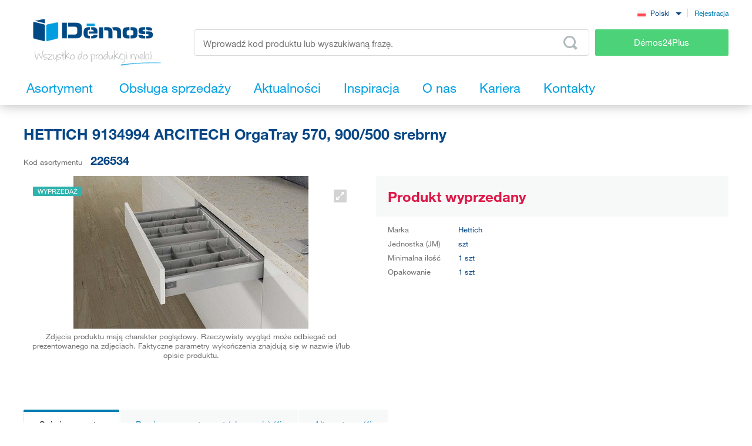

--- FILE ---
content_type: text/html; charset=UTF-8
request_url: https://www.demos-trade.pl/hettich-9134994-arcitech-orgatray-570-900-500-srebrny/
body_size: 161910
content:
<!DOCTYPE html>
<html lang="pl" class="no-js is-language-pl is-no-portal js-is-domain-b2b">
    <head>
            <div class="display-none js-gtm-data-layer" data-page-type="product"></div>
<script>
    var dataLayer = [
        {"page":{"type":"product"},"user":{"id":0,"unitCode":"","ic":"","dic":"","state":"Anonymous","type":"Visitor","locale":"pl","last_login_at":"","company_name":"","rights_groups":null,"right_send_orders":0,"email":"","phone":"","street":"","city":"","countryCode":"","postalCode":"","firstname":"","lastname":""},"event":"ec.productDetail","ecommerce":{"detail":{"products":[{"name":"HETTICH 9134994 ARCITECH OrgaTray 570, 900\/500 srebrny","id":2924,"sku":"226534","mj":"szt","price":89.53369,"tax":20.592749,"priceWithTax":110.126439,"brand":"Hettich","availability":"Wyprzeda\u017c","categories":[],"labels":["Wyprzeda\u017c"]}]}}}
    ];
</script>


        <!-- Google Tag Manager -->
<script>(function(w,d,s,l,i){w[l]=w[l]||[];w[l].push({'gtm.start':
new Date().getTime(),event:'gtm.js'});var f=d.getElementsByTagName(s)[0],
j=d.createElement(s),dl=l!='dataLayer'?'&l='+l:'';j.async=true;j.src=
'https://sgtm.demos-trade.pl/gtm.js?id='+i+dl;f.parentNode.insertBefore(j,f);
})(window,document,'script','dataLayer','GTM-M88TQRS');</script>
<!-- End Google Tag Manager -->

        <script async src="https://scripts.luigisbox.com/LBX-295918.js"></script>
        <meta http-equiv="Content-Type" content="text/html; charset=utf-8">
        <meta name="viewport" content="width=device-width, initial-scale=1, shrink-to-fit=no, maximum-scale=5">
        <meta name="description" content="Wszystko do produkcji mebli.">
        <meta http-equiv="X-UA-Compatible" content="IE=11" />
        <meta name = "format-detection" content = "telephone=no">
        
        <link rel="apple-touch-icon" sizes="57x57" href="/apple-touch-icon-57x57.png?v=2">
        <link rel="apple-touch-icon" sizes="60x60" href="/apple-touch-icon-60x60.png?v=2">
        <link rel="apple-touch-icon" sizes="72x72" href="/apple-touch-icon-72x72.png?v=2">
        <link rel="apple-touch-icon" sizes="180x180" href="/apple-touch-icon.png" />
        <link rel="icon" type="image/png" sizes="32x32" href="/favicon-32x32.png?v=2">
        <link rel="icon" type="image/png" sizes="16x16" href="/favicon-16x16.png?v=2">
        <link rel="icon" type="image/png" sizes="96x96" href="/favicon-96x96.png?v=2" />
        <link rel="manifest" href="/site.webmanifest">
        <link rel="mask-icon" href="/safari-pinned-tab.svg" color="#5bbad5">
        <meta name="msapplication-TileColor" content="#da532c">
        <meta name="theme-color" content="#ffffff">
        <meta name="apple-mobile-web-app-title" content="Démos" />
        <link rel="shortcut icon" href="/favicon.ico" />
        <link rel="icon" type="image/svg+xml" href="/favicon.svg?v=1" />

                        <link rel="stylesheet" type="text/css" href="/bundles/bmatznerjqueryui/css/flick/jquery-ui.css">
        <link rel="stylesheet" type="text/css" href="/assets/frontend/styles/index9_1762459330.css" media="screen, projection">
        <title>HETTICH 9134994 ARCITECH OrgaTray 570, 900/500 srebrny | Demos trade Sp. z o.o.</title>
                <meta name="facebook-domain-verification" content="046bo41voav32knsbg57fukadzzzjt" />
    
            <meta name="google-site-verification" content="U1rjQCpr8Rdi4T82S52cyY1Dgq4ttQ4FlfdSHe4BtWw" />
    
        <link rel="canonical" href="https://www.demos-trade.pl/hettich-9134994-arcitech-orgatray-570-900-500-srebrny/" />

    <link rel="alternate" hreflang="cs-CZ" href="https://www.demos-trade.cz" />
    <link rel="alternate" hreflang="sk-SK" href="https://www.demos-trade.sk" />
    <link rel="alternate" hreflang="en-GB" href="https://www.demos-trade.eu" />
    <link rel="alternate" hreflang="en-US" href="https://www.demos-trade.eu" />
    <link rel="alternate" hreflang="pl-PL" href="https://www.demos-trade.pl" />
    <link rel="alternate" hreflang="hu-HU" href="https://www.demos-trade.hu" />

    <link rel="alternate" hreflang="x-default" href="https://www.demos-trade.eu" />
    </head>

    <body 
        class="web  " 
        id="top"        data-restricted-category-ids="[]" 
        data-restricted-product-ids="[]"
        data-flags-with-colors="[{&quot;color-text&quot;:null,&quot;color-bg&quot;:&quot;#4cd278&quot;,&quot;title&quot;:&quot;Nowo\u015b\u0107&quot;},{&quot;color-text&quot;:null,&quot;color-bg&quot;:&quot;#30b3ad&quot;,&quot;title&quot;:&quot;Wyprzeda\u017c&quot;},{&quot;color-text&quot;:&quot;#064786&quot;,&quot;color-bg&quot;:&quot;#f8d000&quot;,&quot;title&quot;:&quot;Promocja&quot;},{&quot;color-text&quot;:null,&quot;color-bg&quot;:&quot;#064786&quot;,&quot;title&quot;:&quot;Specjalne zam\u00f3wienie&quot;},{&quot;color-text&quot;:null,&quot;color-bg&quot;:&quot;#ed1717&quot;,&quot;title&quot;:&quot;Inteligentny produkt&quot;},{&quot;color-text&quot;:null,&quot;color-bg&quot;:&quot;#f01df0&quot;,&quot;title&quot;:&quot;Obni\u017cona jako\u015b\u0107&quot;},{&quot;color-text&quot;:null,&quot;color-bg&quot;:&quot;#064786&quot;,&quot;title&quot;:&quot;Komplet&quot;}]"
        data-is-user-allowed-to-see-local-warehouse="false"
        data-search-group="unlimited"
    >
        <!-- Google Tag Manager (noscript) -->
<noscript>
<iframe src="https://www.googletagmanager.com/ns.html?id=GTM-M88TQRS" height="0" width="0" style="display:none;visibility:hidden"></iframe>
</noscript>
<!-- End Google Tag Manager (noscript) -->

        
        

                    <div class="web__in js-content">
        <div class="web__line web__line--shadow dont-print">
            <div class="web__header">
                        <header class="header" id="js-sticky-header">
        
        
        <div class="header__in">
            <div class="in-user display-none-tablet">
                                <div class="in-user__item">
                    <select class="input select-transparent js-country-selectric js-country-input js-set-country-ventus-code">
            <option
            value="https://www.demos-trade.cz" 
            data-img="/assets/frontend/images/countryFlags/CZ.png"
                    >
            Čeština
        </option>
            <option
            value="https://www.demos-trade.eu" 
            data-img="/assets/frontend/images/countryFlags/EN.png"
                    >
            English
        </option>
            <option
            value="https://www.demos-trade.sk" 
            data-img="/assets/frontend/images/countryFlags/SK.png"
                    >
            Slovenčina
        </option>
            <option
            value="https://www.demos-trade.pl" 
            data-img="/assets/frontend/images/countryFlags/PL.png"
             selected="selected"        >
            Polski
        </option>
            <option
            value="https://www.demos-trade.hu" 
            data-img="/assets/frontend/images/countryFlags/HU.png"
                    >
            Magyar
        </option>
            <option
            value="https://www.demos-trade.fr" 
            data-img="/assets/frontend/images/countryFlags/FR.png"
                    >
            Français
        </option>
    </select>

                </div>
                <div class="in-user__item in-user__item--border-left">
                    <a class="btn-link-style" href="https://www.demos24plus.com/registration/">Rejestracja</a>
                </div>
            </div>
            <div class="header__top">
                <div class="header__top__logo">
                                            <a class="logo" href="https://www.demos-trade.pl/">
                            <img src="/assets/frontend/images/logo-with-text-pl.png" alt="Sklep internetowy">
                        </a>
                                    </div>
                <div class="header__top__middle">
                    <div class="header__top__middle__wrap">
                        <div class="header__top__middle__search">
                                <div class="search" id="js-product-search-autocomplete">
        <form action="https://www.demos-trade.pl/search" method="get">
            <div class="search__form">
                <input
                    aria-label="Wprowadź kod produktu lub wyszukiwaną frazę, np. StrongMax"
                    type="text"
                    name="q"
                    value=""
                    class="input-no-style search__input js-responsive-placeholder"
                    id="js-product-search-autocomplete-input"
                    autocomplete="off"
                    data-change-placeholder-long-text="Wprowadź kod produktu lub wyszukiwaną frazę, np. StrongMax"
                    data-change-placeholder-short-text="Wprowadź kod produktu lub wyszukiwaną frazę."
                    data-change-placeholder-ranges-px="0-479,1024-1449"
                    data-autocomplete-url="https://www.demos-trade.pl/search/autocomplete/"
                    maxlength="500"
                    />
                <button type="submit" class="btn-no-style search__form__button js-autocomplete-button" title="Odeslat vyhledávací formulář">
                    <i class="svg svg-search"></i>
                </button>
            </div>
            <div id="js-product-search-autocomplete-result"></div>
        </form>
    </div>

                        </div>
                        <a class="header__top__middle__search-button btn btn--success" href="https://www.demos24plus.com/">
                            Démos24Plus
                        </a>
                    </div>
                </div>
                <div class="header__top__info">
                    <div class="header__top__info__item header__top__info__item--only-mobile js-responsive-toggle" data-element="js-headerMenu" data-hide-on-click-out="true">
                        <div class="header__top__info__item__in">
                            <div class="header__top__info__item__icon">
                                <i class="svg svg-burger-menu"></i>
                            </div>
                        </div>
                    </div>
                </div>
            </div>
            <div class="header__bottom">
                <div
                    class="header__bottom__button
                                                        js-hover-intent-parent js-menu-mobile-show-button-parent"
                    data-hover-intent-interval="250"
                    data-hover-intent-timeout="250"
                    data-hover-intent-class-for-child="header__bottom__button__categories--hover"
                >
                    <div
                        class="header__bottom__button__in"
                        id="js-menu-mobile-show-button"
                        data-url="https://www.demos-trade.pl/categoryMenu/mobile/"
                    >
                        <span class="header__bottom__button__in__text header__bottom__button__in__text--close">
                            Ukryj asortyment
                        </span>
                        <span class="header__bottom__button__in__text header__bottom__button__in__text--classic">
                            Asortyment
                        </span>
                    </div>
                                            <div class="header__bottom__button__categories js-hover-intent-child">
                                                            <ul class="list-menu-main display-none-tablet js-menu-mobile-content">
            <li class="list-menu-main__item js-categories-hover-item">
            <a class="list-menu-main__item__link" href="https://www.demos-trade.pl/okucia-i-materialy-dodatkowe/">
                Okucia i materiały dodatkowe
            </a>
            <ul class="list-menu-main__sub js-categories-hover-subitem">
                                    <li class="list-menu-main__sub__item">
                        <a class="list-menu-main__sub__item__image" href="https://www.demos-trade.pl/zawiasy-meblowe-i-podnosniki/" title="Zawiasy meblowe i podnośniki">
                                <img  alt="Zawiasy meblowe i podnośniki" title="Zawiasy meblowe i podnośniki" src="https://www.demos-trade.pl/content/images/category/default/14.png" class="image-category" />
                        </a>
                        <div class="list-menu-main__sub__item__info">
                            <a class="list-menu-main__sub__item__main" href="https://www.demos-trade.pl/zawiasy-meblowe-i-podnosniki/">
                                Zawiasy meblowe i podnośniki
                            </a>
                            <ul class="list-menu-main__sub__item__sub">
                                                                    <li>
                                        <a href="https://www.demos-trade.pl/zawiasy/">
                                            Zawiasy
                                        </a>
                                    </li>
                                                                    <li>
                                        <a href="https://www.demos-trade.pl/mechanizmy-uchylne/">
                                            Mechanizmy uchylne
                                        </a>
                                    </li>
                                                            </ul>
                                                    </div>
                    </li>
                                    <li class="list-menu-main__sub__item">
                        <a class="list-menu-main__sub__item__image" href="https://www.demos-trade.pl/prowadnice-meblowe/" title="Prowadnice meblowe">
                                <img  alt="Prowadnice meblowe" title="Prowadnice meblowe" src="https://www.demos-trade.pl/content/images/category/default/15.png" class="image-category" />
                        </a>
                        <div class="list-menu-main__sub__item__info">
                            <a class="list-menu-main__sub__item__main" href="https://www.demos-trade.pl/prowadnice-meblowe/">
                                Prowadnice meblowe
                            </a>
                            <ul class="list-menu-main__sub__item__sub">
                                                                    <li>
                                        <a href="https://www.demos-trade.pl/rolkowe/">
                                            Rolkowe
                                        </a>
                                    </li>
                                                                    <li>
                                        <a href="https://www.demos-trade.pl/rolkowe-z-bokiem-metalowym/">
                                            Rolkowe z bokiem metalowym
                                        </a>
                                    </li>
                                                                    <li>
                                        <a href="https://www.demos-trade.pl/kulkowe/">
                                            Kulkowe
                                        </a>
                                    </li>
                                                                    <li>
                                        <a href="https://www.demos-trade.pl/ukryte-do-szuflad-drewnianych/">
                                            Ukryte do szuflad drewnianych
                                        </a>
                                    </li>
                                                            </ul>
                                                            <a class="list-menu-main__sub__item__more" href="https://www.demos-trade.pl/prowadnice-meblowe/">
                                    pokaż wszystko
                                </a>
                                                    </div>
                    </li>
                                    <li class="list-menu-main__sub__item">
                        <a class="list-menu-main__sub__item__image" href="https://www.demos-trade.pl/zamki-meblowe/" title="Zamki meblowe">
                                <img  alt="Zamki meblowe" title="Zamki meblowe" src="https://www.demos-trade.pl/content/images/category/default/30.png" class="image-category" />
                        </a>
                        <div class="list-menu-main__sub__item__info">
                            <a class="list-menu-main__sub__item__main" href="https://www.demos-trade.pl/zamki-meblowe/">
                                Zamki meblowe
                            </a>
                            <ul class="list-menu-main__sub__item__sub">
                                                                    <li>
                                        <a href="https://www.demos-trade.pl/zamki-mechaniczne/">
                                            Zamki mechaniczne
                                        </a>
                                    </li>
                                                                    <li>
                                        <a href="https://www.demos-trade.pl/zamki-elektroniczne/">
                                            Zamki elektroniczne
                                        </a>
                                    </li>
                                                            </ul>
                                                    </div>
                    </li>
                                    <li class="list-menu-main__sub__item">
                        <a class="list-menu-main__sub__item__image" href="https://www.demos-trade.pl/uchwyty-wieszaki/" title="Uchwyty, wieszaki">
                                <img  alt="Uchwyty, wieszaki" title="Uchwyty, wieszaki" src="https://www.demos-trade.pl/content/images/category/default/17.png" class="image-category" />
                        </a>
                        <div class="list-menu-main__sub__item__info">
                            <a class="list-menu-main__sub__item__main" href="https://www.demos-trade.pl/uchwyty-wieszaki/">
                                Uchwyty, wieszaki
                            </a>
                            <ul class="list-menu-main__sub__item__sub">
                                                                    <li>
                                        <a href="https://www.demos-trade.pl/uchwyty/">
                                            Uchwyty
                                        </a>
                                    </li>
                                                                    <li>
                                        <a href="https://www.demos-trade.pl/galki/">
                                            Gałki
                                        </a>
                                    </li>
                                                                    <li>
                                        <a href="https://www.demos-trade.pl/uchwyty-wpuszczane/">
                                            Uchwyty wpuszczane
                                        </a>
                                    </li>
                                                                    <li>
                                        <a href="https://www.demos-trade.pl/akcesoria-do-uchwytow/">
                                            Akcesoria do uchwytów
                                        </a>
                                    </li>
                                                            </ul>
                                                            <a class="list-menu-main__sub__item__more" href="https://www.demos-trade.pl/uchwyty-wieszaki/">
                                    pokaż wszystko
                                </a>
                                                    </div>
                    </li>
                                    <li class="list-menu-main__sub__item">
                        <a class="list-menu-main__sub__item__image" href="https://www.demos-trade.pl/klamki-do-drzwi-zawiasy-zamki/" title="Klamki do drzwi, zawiasy, zamki">
                                <img  alt="Klamki do drzwi, zawiasy, zamki" title="Klamki do drzwi, zawiasy, zamki" src="https://www.demos-trade.pl/content/images/category/default/18.jpg" class="image-category" />
                        </a>
                        <div class="list-menu-main__sub__item__info">
                            <a class="list-menu-main__sub__item__main" href="https://www.demos-trade.pl/klamki-do-drzwi-zawiasy-zamki/">
                                Klamki do drzwi, zawiasy, zamki
                            </a>
                            <ul class="list-menu-main__sub__item__sub">
                                                                    <li>
                                        <a href="https://www.demos-trade.pl/klamki-do-drzwi/">
                                            Klamki do drzwi
                                        </a>
                                    </li>
                                                                    <li>
                                        <a href="https://www.demos-trade.pl/raczki/">
                                            Rączki
                                        </a>
                                    </li>
                                                                    <li>
                                        <a href="https://www.demos-trade.pl/zawiasy-do-drzwi/">
                                            Zawiasy do drzwi
                                        </a>
                                    </li>
                                                                    <li>
                                        <a href="https://www.demos-trade.pl/zamki/">
                                            Zamki
                                        </a>
                                    </li>
                                                            </ul>
                                                            <a class="list-menu-main__sub__item__more" href="https://www.demos-trade.pl/klamki-do-drzwi-zawiasy-zamki/">
                                    pokaż wszystko
                                </a>
                                                    </div>
                    </li>
                                    <li class="list-menu-main__sub__item">
                        <a class="list-menu-main__sub__item__image" href="https://www.demos-trade.pl/okucia-do-drzwi/" title="Okucia do drzwi">
                                <img  alt="Okucia do drzwi" title="Okucia do drzwi" src="https://www.demos-trade.pl/content/images/category/default/19.png" class="image-category" />
                        </a>
                        <div class="list-menu-main__sub__item__info">
                            <a class="list-menu-main__sub__item__main" href="https://www.demos-trade.pl/okucia-do-drzwi/">
                                Okucia do drzwi
                            </a>
                            <ul class="list-menu-main__sub__item__sub">
                                                                    <li>
                                        <a href="https://www.demos-trade.pl/drzwi-wewnetrzne/">
                                            Drzwi wewnętrzne
                                        </a>
                                    </li>
                                                                    <li>
                                        <a href="https://www.demos-trade.pl/drzwi-do-szaf/">
                                            Drzwi do szaf
                                        </a>
                                    </li>
                                                            </ul>
                                                    </div>
                    </li>
                                    <li class="list-menu-main__sub__item">
                        <a class="list-menu-main__sub__item__image" href="https://www.demos-trade.pl/program-produktow-z-drutu/" title="Program produktów z drutu">
                                <img  alt="Program produktów z drutu" title="Program produktów z drutu" src="https://www.demos-trade.pl/content/images/category/default/20.png" class="image-category" />
                        </a>
                        <div class="list-menu-main__sub__item__info">
                            <a class="list-menu-main__sub__item__main" href="https://www.demos-trade.pl/program-produktow-z-drutu/">
                                Program produktów z drutu
                            </a>
                            <ul class="list-menu-main__sub__item__sub">
                                                                    <li>
                                        <a href="https://www.demos-trade.pl/kuchnia/">
                                            Kuchnia
                                        </a>
                                    </li>
                                                                    <li>
                                        <a href="https://www.demos-trade.pl/garderoba/">
                                            Garderoba
                                        </a>
                                    </li>
                                                            </ul>
                                                    </div>
                    </li>
                                    <li class="list-menu-main__sub__item">
                        <a class="list-menu-main__sub__item__image" href="https://www.demos-trade.pl/materialy-laczace/" title="Materiały łączące">
                                <img  alt="Materiały łączące" title="Materiały łączące" src="https://www.demos-trade.pl/content/images/category/default/21.png" class="image-category" />
                        </a>
                        <div class="list-menu-main__sub__item__info">
                            <a class="list-menu-main__sub__item__main" href="https://www.demos-trade.pl/materialy-laczace/">
                                Materiały łączące
                            </a>
                            <ul class="list-menu-main__sub__item__sub">
                                                                    <li>
                                        <a href="https://www.demos-trade.pl/polki-i-korpusy/">
                                            Półki i korpusy
                                        </a>
                                    </li>
                                                                    <li>
                                        <a href="https://www.demos-trade.pl/do-blatow-kuchennych/">
                                            Do blatów kuchennych
                                        </a>
                                    </li>
                                                                    <li>
                                        <a href="https://www.demos-trade.pl/kolki-lamele-materialy-naprawcze/">
                                            Kołki, lamele, materiały naprawcze
                                        </a>
                                    </li>
                                                                    <li>
                                        <a href="https://www.demos-trade.pl/podporki-tukany-i-elementy-laczace/">
                                            Podpórki, tukany i elementy łączące
                                        </a>
                                    </li>
                                                            </ul>
                                                            <a class="list-menu-main__sub__item__more" href="https://www.demos-trade.pl/materialy-laczace/">
                                    pokaż wszystko
                                </a>
                                                    </div>
                    </li>
                                    <li class="list-menu-main__sub__item">
                        <a class="list-menu-main__sub__item__image" href="https://www.demos-trade.pl/nogi-stolowe-kolka/" title="Nogi stołowe, kółka">
                                <img  alt="Nogi stołowe, kółka" title="Nogi stołowe, kółka" src="https://www.demos-trade.pl/content/images/category/default/22.png" class="image-category" />
                        </a>
                        <div class="list-menu-main__sub__item__info">
                            <a class="list-menu-main__sub__item__main" href="https://www.demos-trade.pl/nogi-stolowe-kolka/">
                                Nogi stołowe, kółka
                            </a>
                            <ul class="list-menu-main__sub__item__sub">
                                                                    <li>
                                        <a href="https://www.demos-trade.pl/nogi-stolowe/">
                                            Nogi stołowe
                                        </a>
                                    </li>
                                                                    <li>
                                        <a href="https://www.demos-trade.pl/regulowane-nogi/">
                                            Regulowane nogi
                                        </a>
                                    </li>
                                                                    <li>
                                        <a href="https://www.demos-trade.pl/kolka/">
                                            Kółka
                                        </a>
                                    </li>
                                                                    <li>
                                        <a href="https://www.demos-trade.pl/nozki-meblowe/">
                                            Nóżki meblowe
                                        </a>
                                    </li>
                                                            </ul>
                                                            <a class="list-menu-main__sub__item__more" href="https://www.demos-trade.pl/nogi-stolowe-kolka/">
                                    pokaż wszystko
                                </a>
                                                    </div>
                    </li>
                                    <li class="list-menu-main__sub__item">
                        <a class="list-menu-main__sub__item__image" href="https://www.demos-trade.pl/zlewy-wklady-na-sztucce-kosze-okapy/" title="Zlewy, wkłady na sztućce, kosze, okapy">
                                <img  alt="Zlewy, wkłady na sztućce, kosze, okapy" title="Zlewy, wkłady na sztućce, kosze, okapy" src="https://www.demos-trade.pl/content/images/category/default/23.png" class="image-category" />
                        </a>
                        <div class="list-menu-main__sub__item__info">
                            <a class="list-menu-main__sub__item__main" href="https://www.demos-trade.pl/zlewy-wklady-na-sztucce-kosze-okapy/">
                                Zlewy, wkłady na sztućce, kosze, okapy
                            </a>
                            <ul class="list-menu-main__sub__item__sub">
                                                                    <li>
                                        <a href="https://www.demos-trade.pl/zlewozmywaki/">
                                            Zlewozmywaki
                                        </a>
                                    </li>
                                                                    <li>
                                        <a href="https://www.demos-trade.pl/baterie/">
                                            Baterie
                                        </a>
                                    </li>
                                                                    <li>
                                        <a href="https://www.demos-trade.pl/maty-antyposlizgowe/">
                                            Maty antypoślizgowe
                                        </a>
                                    </li>
                                                                    <li>
                                        <a href="https://www.demos-trade.pl/pojemniki-na-smieci-sortowniki/">
                                            Pojemniki na śmieci, sortowniki
                                        </a>
                                    </li>
                                                            </ul>
                                                            <a class="list-menu-main__sub__item__more" href="https://www.demos-trade.pl/zlewy-wklady-na-sztucce-kosze-okapy/">
                                    pokaż wszystko
                                </a>
                                                    </div>
                    </li>
                                    <li class="list-menu-main__sub__item">
                        <a class="list-menu-main__sub__item__image" href="https://www.demos-trade.pl/oswietlenie/" title="Oświetlenie">
                                <img  alt="Oświetlenie" title="Oświetlenie" src="https://www.demos-trade.pl/content/images/category/default/24.png" class="image-category" />
                        </a>
                        <div class="list-menu-main__sub__item__info">
                            <a class="list-menu-main__sub__item__main" href="https://www.demos-trade.pl/oswietlenie/">
                                Oświetlenie
                            </a>
                            <ul class="list-menu-main__sub__item__sub">
                                                                    <li>
                                        <a href="https://www.demos-trade.pl/swiatla-led/">
                                            Światła LED
                                        </a>
                                    </li>
                                                                    <li>
                                        <a href="https://www.demos-trade.pl/tasmy-led/">
                                            Taśmy LED
                                        </a>
                                    </li>
                                                                    <li>
                                        <a href="https://www.demos-trade.pl/akcesoria-led/">
                                            Akcesoria LED
                                        </a>
                                    </li>
                                                                    <li>
                                        <a href="https://www.demos-trade.pl/oswietlenie-lazienkowe/">
                                            Oświetlenie łazienkowe
                                        </a>
                                    </li>
                                                            </ul>
                                                            <a class="list-menu-main__sub__item__more" href="https://www.demos-trade.pl/oswietlenie/">
                                    pokaż wszystko
                                </a>
                                                    </div>
                    </li>
                                    <li class="list-menu-main__sub__item">
                        <a class="list-menu-main__sub__item__image" href="https://www.demos-trade.pl/wyposazenie-biur/" title="Wyposażenie biur">
                                <img  alt="Wyposażenie biur" title="Wyposażenie biur" src="https://www.demos-trade.pl/content/images/category/default/25.png" class="image-category" />
                        </a>
                        <div class="list-menu-main__sub__item__info">
                            <a class="list-menu-main__sub__item__main" href="https://www.demos-trade.pl/wyposazenie-biur/">
                                Wyposażenie biur
                            </a>
                            <ul class="list-menu-main__sub__item__sub">
                                                                    <li>
                                        <a href="https://www.demos-trade.pl/biurowe-systemy-kontenerowe/">
                                            Biurowe systemy kontenerowe
                                        </a>
                                    </li>
                                                                    <li>
                                        <a href="https://www.demos-trade.pl/konstrukcje-stolowe/">
                                            Konstrukcje stołowe
                                        </a>
                                    </li>
                                                                    <li>
                                        <a href="https://www.demos-trade.pl/przepusty-kablowe/">
                                            Przepusty kablowe
                                        </a>
                                    </li>
                                                                    <li>
                                        <a href="https://www.demos-trade.pl/gniazdka-elektryczne-do-biur/">
                                            Gniazdka elektryczne do biur
                                        </a>
                                    </li>
                                                            </ul>
                                                            <a class="list-menu-main__sub__item__more" href="https://www.demos-trade.pl/wyposazenie-biur/">
                                    pokaż wszystko
                                </a>
                                                    </div>
                    </li>
                                    <li class="list-menu-main__sub__item">
                        <a class="list-menu-main__sub__item__image" href="https://www.demos-trade.pl/zaluzje-meblowe/" title="Żaluzje meblowe">
                                <img  alt="Żaluzje meblowe" title="Żaluzje meblowe" src="https://www.demos-trade.pl/content/images/category/default/26.png" class="image-category" />
                        </a>
                        <div class="list-menu-main__sub__item__info">
                            <a class="list-menu-main__sub__item__main" href="https://www.demos-trade.pl/zaluzje-meblowe/">
                                Żaluzje meblowe
                            </a>
                            <ul class="list-menu-main__sub__item__sub">
                                                                    <li>
                                        <a href="https://www.demos-trade.pl/zestawy-zaluzji/">
                                            Zestawy żaluzji
                                        </a>
                                    </li>
                                                                    <li>
                                        <a href="https://www.demos-trade.pl/zaluzje-na-wymiar/">
                                            Żaluzje na wymiar
                                        </a>
                                    </li>
                                                            </ul>
                                                    </div>
                    </li>
                                    <li class="list-menu-main__sub__item">
                        <a class="list-menu-main__sub__item__image" href="https://www.demos-trade.pl/okucia-do-stolow-do-lozek-i-plyt-hpl/" title="Okucia do stołów, do łóżek i płyt HPL">
                                <img  alt="Okucia do stołów, do łóżek i płyt HPL" title="Okucia do stołów, do łóżek i płyt HPL" src="https://www.demos-trade.pl/content/images/category/default/27.jpg" class="image-category" />
                        </a>
                        <div class="list-menu-main__sub__item__info">
                            <a class="list-menu-main__sub__item__main" href="https://www.demos-trade.pl/okucia-do-stolow-do-lozek-i-plyt-hpl/">
                                Okucia do stołów, do łóżek i płyt HPL
                            </a>
                            <ul class="list-menu-main__sub__item__sub">
                                                                    <li>
                                        <a href="https://www.demos-trade.pl/podnosniki-do-lozek/">
                                            Podnośniki do łóżek
                                        </a>
                                    </li>
                                                                    <li>
                                        <a href="https://www.demos-trade.pl/okucia-lozkowe/">
                                            Okucia łóżkowe
                                        </a>
                                    </li>
                                                                    <li>
                                        <a href="https://www.demos-trade.pl/okucia-do-stolow/">
                                            Okucia do stołów
                                        </a>
                                    </li>
                                                                    <li>
                                        <a href="https://www.demos-trade.pl/obrotnice-pod-tv/">
                                            Obrotnice pod TV
                                        </a>
                                    </li>
                                                            </ul>
                                                            <a class="list-menu-main__sub__item__more" href="https://www.demos-trade.pl/okucia-do-stolow-do-lozek-i-plyt-hpl/">
                                    pokaż wszystko
                                </a>
                                                    </div>
                    </li>
                                    <li class="list-menu-main__sub__item">
                        <a class="list-menu-main__sub__item__image" href="https://www.demos-trade.pl/osprzet-do-elektronarzedzi-i-elektronarz/" title="Osprzęt do elektronarzędzi i elektronarz">
                                <img  alt="Osprzęt do elektronarzędzi i elektronarz" title="Osprzęt do elektronarzędzi i elektronarz" src="https://www.demos-trade.pl/content/images/category/default/28.png" class="image-category" />
                        </a>
                        <div class="list-menu-main__sub__item__info">
                            <a class="list-menu-main__sub__item__main" href="https://www.demos-trade.pl/osprzet-do-elektronarzedzi-i-elektronarz/">
                                Osprzęt do elektronarzędzi i elektronarz
                            </a>
                            <ul class="list-menu-main__sub__item__sub">
                                                                    <li>
                                        <a href="https://www.demos-trade.pl/osprzet-do-elektronarzedzi/">
                                            Osprzęt do elektronarzędzi
                                        </a>
                                    </li>
                                                                    <li>
                                        <a href="https://www.demos-trade.pl/elektronarzedzia/">
                                            Elektronarzędzia
                                        </a>
                                    </li>
                                                                    <li>
                                        <a href="https://www.demos-trade.pl/maszyny/">
                                            Maszyny
                                        </a>
                                    </li>
                                                            </ul>
                                                    </div>
                    </li>
                                    <li class="list-menu-main__sub__item">
                        <a class="list-menu-main__sub__item__image" href="https://www.demos-trade.pl/program-aluminiowy/" title="Program aluminiowy">
                                <img  alt="Program aluminiowy" title="Program aluminiowy" src="https://www.demos-trade.pl/content/images/category/default/29.png" class="image-category" />
                        </a>
                        <div class="list-menu-main__sub__item__info">
                            <a class="list-menu-main__sub__item__main" href="https://www.demos-trade.pl/program-aluminiowy/">
                                Program aluminiowy
                            </a>
                            <ul class="list-menu-main__sub__item__sub">
                                                                    <li>
                                        <a href="https://www.demos-trade.pl/profile-na-blaty-robocze/">
                                            Profile na blaty robocze
                                        </a>
                                    </li>
                                                                    <li>
                                        <a href="https://www.demos-trade.pl/kratki-wentylacyjne/">
                                            Kratki wentylacyjne
                                        </a>
                                    </li>
                                                                    <li>
                                        <a href="https://www.demos-trade.pl/panele-sc-vertiko-make-me-qbit-sevroll/">
                                            Panele śc.,Vertiko, Make Me,Qbit,Sevroll
                                        </a>
                                    </li>
                                                            </ul>
                                                    </div>
                    </li>
                            </ul>
        </li>
            <li class="list-menu-main__item js-categories-hover-item">
            <a class="list-menu-main__item__link" href="https://www.demos-trade.pl/materialy-plytowe/">
                Materiały płytowe
            </a>
            <ul class="list-menu-main__sub js-categories-hover-subitem">
                                    <li class="list-menu-main__sub__item">
                        <a class="list-menu-main__sub__item__image" href="https://www.demos-trade.pl/plyty-laminowane/" title="Płyty laminowane">
                                <img  alt="Płyty laminowane" title="Płyty laminowane" src="https://www.demos-trade.pl/content/images/category/default/31.png" class="image-category" />
                        </a>
                        <div class="list-menu-main__sub__item__info">
                            <a class="list-menu-main__sub__item__main" href="https://www.demos-trade.pl/plyty-laminowane/">
                                Płyty laminowane
                            </a>
                            <ul class="list-menu-main__sub__item__sub">
                                                                    <li>
                                        <a href="https://www.demos-trade.pl/dtd-laminowane/">
                                            DTD Laminowane
                                        </a>
                                    </li>
                                                                    <li>
                                        <a href="https://www.demos-trade.pl/mdf-laminowana/">
                                            MDF laminowana
                                        </a>
                                    </li>
                                                                    <li>
                                        <a href="https://www.demos-trade.pl/hdf-lakierowana/">
                                            HDF lakierowana
                                        </a>
                                    </li>
                                                                    <li>
                                        <a href="https://www.demos-trade.pl/plyty-laminowane-katalog-wzorow/">
                                            Płyty laminowane - katalog wzorów
                                        </a>
                                    </li>
                                                            </ul>
                                                    </div>
                    </li>
                                    <li class="list-menu-main__sub__item">
                        <a class="list-menu-main__sub__item__image" href="https://www.demos-trade.pl/plyty-fornirowane/" title="Płyty fornirowane">
                                <img  alt="Płyty fornirowane" title="Płyty fornirowane" src="https://www.demos-trade.pl/content/images/category/default/32.png" class="image-category" />
                        </a>
                        <div class="list-menu-main__sub__item__info">
                            <a class="list-menu-main__sub__item__main" href="https://www.demos-trade.pl/plyty-fornirowane/">
                                Płyty fornirowane
                            </a>
                            <ul class="list-menu-main__sub__item__sub">
                                                                    <li>
                                        <a href="https://www.demos-trade.pl/dtd-licowane/">
                                            DTD licowane
                                        </a>
                                    </li>
                                                                    <li>
                                        <a href="https://www.demos-trade.pl/mdf-licowane/">
                                            MDF licowane
                                        </a>
                                    </li>
                                                                    <li>
                                        <a href="https://www.demos-trade.pl/plyta-stolarska-fornirowana/">
                                            Płyta stolarska fornirowana
                                        </a>
                                    </li>
                                                                    <li>
                                        <a href="https://www.demos-trade.pl/sklejka-fornirowana/">
                                            Sklejka fornirowana
                                        </a>
                                    </li>
                                                            </ul>
                                                            <a class="list-menu-main__sub__item__more" href="https://www.demos-trade.pl/plyty-fornirowane/">
                                    pokaż wszystko
                                </a>
                                                    </div>
                    </li>
                                    <li class="list-menu-main__sub__item">
                        <a class="list-menu-main__sub__item__image" href="https://www.demos-trade.pl/materialy-konstrukcyjne/" title="Materiały konstrukcyjne">
                                <img  alt="Materiały konstrukcyjne" title="Materiały konstrukcyjne" src="https://www.demos-trade.pl/content/images/category/default/33.png" class="image-category" />
                        </a>
                        <div class="list-menu-main__sub__item__info">
                            <a class="list-menu-main__sub__item__main" href="https://www.demos-trade.pl/materialy-konstrukcyjne/">
                                Materiały konstrukcyjne
                            </a>
                            <ul class="list-menu-main__sub__item__sub">
                                                                    <li>
                                        <a href="https://www.demos-trade.pl/dtds/">
                                            DTDS
                                        </a>
                                    </li>
                                                                    <li>
                                        <a href="https://www.demos-trade.pl/mdfs/">
                                            MDFS
                                        </a>
                                    </li>
                                                                    <li>
                                        <a href="https://www.demos-trade.pl/sololit-3/">
                                            Sololit
                                        </a>
                                    </li>
                                                                    <li>
                                        <a href="https://www.demos-trade.pl/plyta-stolarska-surowa/">
                                            Płyta stolarska surowa
                                        </a>
                                    </li>
                                                            </ul>
                                                    </div>
                    </li>
                                    <li class="list-menu-main__sub__item">
                        <a class="list-menu-main__sub__item__image" href="https://www.demos-trade.pl/blaty-i-panele-scienne/" title="Blaty i panele ścienne">
                                <img  alt="Blaty i panele ścienne" title="Blaty i panele ścienne" src="https://www.demos-trade.pl/content/images/category/default/34.png" class="image-category" />
                        </a>
                        <div class="list-menu-main__sub__item__info">
                            <a class="list-menu-main__sub__item__main" href="https://www.demos-trade.pl/blaty-i-panele-scienne/">
                                Blaty i panele ścienne
                            </a>
                            <ul class="list-menu-main__sub__item__sub">
                                                                    <li>
                                        <a href="https://www.demos-trade.pl/blaty-robocze-2/">
                                            Blaty robocze
                                        </a>
                                    </li>
                                                                    <li>
                                        <a href="https://www.demos-trade.pl/panele-scienne/">
                                            Panele ścienne
                                        </a>
                                    </li>
                                                            </ul>
                                                    </div>
                    </li>
                                    <li class="list-menu-main__sub__item">
                        <a class="list-menu-main__sub__item__image" href="https://www.demos-trade.pl/materialy-dekoracyjne/" title="Materiały dekoracyjne">
                                <img  alt="Materiały dekoracyjne" title="Materiały dekoracyjne" src="https://www.demos-trade.pl/content/images/category/default/35.png" class="image-category" />
                        </a>
                        <div class="list-menu-main__sub__item__info">
                            <a class="list-menu-main__sub__item__main" href="https://www.demos-trade.pl/materialy-dekoracyjne/">
                                Materiały dekoracyjne
                            </a>
                            <ul class="list-menu-main__sub__item__sub">
                                                                    <li>
                                        <a href="https://www.demos-trade.pl/pozostale-materialy-dekoracyjne/">
                                            Pozostałe materiały dekoracyjne
                                        </a>
                                    </li>
                                                                    <li>
                                        <a href="https://www.demos-trade.pl/materialy-dekoracyjne-demo/">
                                            Materiały dekoracyjne - demo
                                        </a>
                                    </li>
                                                            </ul>
                                                    </div>
                    </li>
                                    <li class="list-menu-main__sub__item">
                        <a class="list-menu-main__sub__item__image" href="https://www.demos-trade.pl/polyski-i-maty/" title="Połyski i maty">
                                <img  alt="Połyski i maty" title="Połyski i maty" src="https://www.demos-trade.pl/content/images/category/default/36.png" class="image-category" />
                        </a>
                        <div class="list-menu-main__sub__item__info">
                            <a class="list-menu-main__sub__item__main" href="https://www.demos-trade.pl/polyski-i-maty/">
                                Połyski i maty
                            </a>
                            <ul class="list-menu-main__sub__item__sub">
                                                                    <li>
                                        <a href="https://www.demos-trade.pl/plyty-pokryte-laminatem/">
                                            Płyty pokryte laminatem
                                        </a>
                                    </li>
                                                                    <li>
                                        <a href="https://www.demos-trade.pl/perfectsense/">
                                            PerfectSense
                                        </a>
                                    </li>
                                                                    <li>
                                        <a href="https://www.demos-trade.pl/rauvisio-crystal/">
                                            Rauvisio Crystal
                                        </a>
                                    </li>
                                                                    <li>
                                        <a href="https://www.demos-trade.pl/blyszczace-i-matowe-wzorniki/">
                                            Błyszczące i matowe - wzorniki
                                        </a>
                                    </li>
                                                            </ul>
                                                    </div>
                    </li>
                                    <li class="list-menu-main__sub__item">
                        <a class="list-menu-main__sub__item__image" href="https://www.demos-trade.pl/laminaty-i-plyty-kompaktowe/" title="Laminaty i płyty kompaktowe">
                                <img  alt="Laminaty i płyty kompaktowe" title="Laminaty i płyty kompaktowe" src="https://www.demos-trade.pl/content/images/category/default/37.png" class="image-category" />
                        </a>
                        <div class="list-menu-main__sub__item__info">
                            <a class="list-menu-main__sub__item__main" href="https://www.demos-trade.pl/laminaty-i-plyty-kompaktowe/">
                                Laminaty i płyty kompaktowe
                            </a>
                            <ul class="list-menu-main__sub__item__sub">
                                                                    <li>
                                        <a href="https://www.demos-trade.pl/laminaty/">
                                            Laminaty
                                        </a>
                                    </li>
                                                                    <li>
                                        <a href="https://www.demos-trade.pl/laminat-metaliczny/">
                                            Laminat metaliczny
                                        </a>
                                    </li>
                                                                    <li>
                                        <a href="https://www.demos-trade.pl/plyty-kompaktowe/">
                                            Płyty kompaktowe
                                        </a>
                                    </li>
                                                                    <li>
                                        <a href="https://www.demos-trade.pl/laminaty-i-plyty-kompaktowe-wzorniki/">
                                            Laminaty i płyty kompaktowe - wzorniki
                                        </a>
                                    </li>
                                                            </ul>
                                                    </div>
                    </li>
                                    <li class="list-menu-main__sub__item">
                        <a class="list-menu-main__sub__item__image" href="https://www.demos-trade.pl/materialy-budowlane/" title="Materiały budowlane">
                                <img  alt="Materiały budowlane" title="Materiały budowlane" src="https://www.demos-trade.pl/content/images/category/default/39.png" class="image-category" />
                        </a>
                        <div class="list-menu-main__sub__item__info">
                            <a class="list-menu-main__sub__item__main" href="https://www.demos-trade.pl/materialy-budowlane/">
                                Materiały budowlane
                            </a>
                            <ul class="list-menu-main__sub__item__sub">
                                                                    <li>
                                        <a href="https://www.demos-trade.pl/plytowe-plaskie/">
                                            płytowe/płaskie
                                        </a>
                                    </li>
                                                            </ul>
                                                    </div>
                    </li>
                                    <li class="list-menu-main__sub__item">
                        <a class="list-menu-main__sub__item__image" href="https://www.demos-trade.pl/masywne-materialy/" title="Masywne materiały">
                                <img  alt="Masywne materiały" title="Masywne materiały" src="https://www.demos-trade.pl/content/images/category/default/40.png" class="image-category" />
                        </a>
                        <div class="list-menu-main__sub__item__info">
                            <a class="list-menu-main__sub__item__main" href="https://www.demos-trade.pl/masywne-materialy/">
                                Masywne materiały
                            </a>
                            <ul class="list-menu-main__sub__item__sub">
                                                                    <li>
                                        <a href="https://www.demos-trade.pl/deski-tarasowe/">
                                            Deski tarasowe
                                        </a>
                                    </li>
                                                                    <li>
                                        <a href="https://www.demos-trade.pl/klejonka/">
                                            Klejonka
                                        </a>
                                    </li>
                                                                    <li>
                                        <a href="https://www.demos-trade.pl/bio-plyty/">
                                            Bio płyty
                                        </a>
                                    </li>
                                                            </ul>
                                                    </div>
                    </li>
                                    <li class="list-menu-main__sub__item">
                        <a class="list-menu-main__sub__item__image" href="https://www.demos-trade.pl/sklejki/" title="Sklejki">
                                <img  alt="Sklejki" title="Sklejki" src="https://www.demos-trade.pl/content/images/category/default/41.png" class="image-category" />
                        </a>
                        <div class="list-menu-main__sub__item__info">
                            <a class="list-menu-main__sub__item__main" href="https://www.demos-trade.pl/sklejki/">
                                Sklejki
                            </a>
                            <ul class="list-menu-main__sub__item__sub">
                                                                    <li>
                                        <a href="https://www.demos-trade.pl/sklejki-stolarskie/">
                                            Sklejki stolarskie
                                        </a>
                                    </li>
                                                                    <li>
                                        <a href="https://www.demos-trade.pl/sklejki-wodoodporne/">
                                            Sklejki wodoodporne
                                        </a>
                                    </li>
                                                                    <li>
                                        <a href="https://www.demos-trade.pl/sklejki-foliowane-antyposlizgowe/">
                                            Sklejki foliowane antypoślizgowe
                                        </a>
                                    </li>
                                                                    <li>
                                        <a href="https://www.demos-trade.pl/sklejki-foliowane-gladkie/">
                                            Sklejki foliowane gładkie
                                        </a>
                                    </li>
                                                            </ul>
                                                            <a class="list-menu-main__sub__item__more" href="https://www.demos-trade.pl/sklejki/">
                                    pokaż wszystko
                                </a>
                                                    </div>
                    </li>
                            </ul>
        </li>
            <li class="list-menu-main__item js-categories-hover-item">
            <a class="list-menu-main__item__link" href="https://www.demos-trade.pl/obrzeza-listwy-chemia/">
                Obrzeża, listwy, chemia
            </a>
            <ul class="list-menu-main__sub js-categories-hover-subitem">
                                    <li class="list-menu-main__sub__item">
                        <a class="list-menu-main__sub__item__image" href="https://www.demos-trade.pl/obrzeza/" title="Obrzeża">
                                <img  alt="Obrzeża" title="Obrzeża" src="https://www.demos-trade.pl/content/images/category/default/42.png" class="image-category" />
                        </a>
                        <div class="list-menu-main__sub__item__info">
                            <a class="list-menu-main__sub__item__main" href="https://www.demos-trade.pl/obrzeza/">
                                Obrzeża
                            </a>
                            <ul class="list-menu-main__sub__item__sub">
                                                                    <li>
                                        <a href="https://www.demos-trade.pl/obrzeza-abs/">
                                            Obrzeža ABS
                                        </a>
                                    </li>
                                                                    <li>
                                        <a href="https://www.demos-trade.pl/obrzeza-do-blatow-roboczych/">
                                            Obrzeża do blatów roboczych
                                        </a>
                                    </li>
                                                                    <li>
                                        <a href="https://www.demos-trade.pl/obrzeza-fornirowane/">
                                            Obrzeża fornirowane
                                        </a>
                                    </li>
                                                            </ul>
                                                    </div>
                    </li>
                                    <li class="list-menu-main__sub__item">
                        <a class="list-menu-main__sub__item__image" href="https://www.demos-trade.pl/listwy/" title="Listwy">
                                <img  alt="Listwy" title="Listwy" src="https://www.demos-trade.pl/content/images/category/default/43.png" class="image-category" />
                        </a>
                        <div class="list-menu-main__sub__item__info">
                            <a class="list-menu-main__sub__item__main" href="https://www.demos-trade.pl/listwy/">
                                Listwy
                            </a>
                            <ul class="list-menu-main__sub__item__sub">
                                                                    <li>
                                        <a href="https://www.demos-trade.pl/listwy-3/">
                                            Listwy
                                        </a>
                                    </li>
                                                                    <li>
                                        <a href="https://www.demos-trade.pl/listwy-cokoly-koncowki-i-narozniki/">
                                            Listwy, cokoły - końcówki i narożniki
                                        </a>
                                    </li>
                                                            </ul>
                                                    </div>
                    </li>
                                    <li class="list-menu-main__sub__item">
                        <a class="list-menu-main__sub__item__image" href="https://www.demos-trade.pl/kleje-silikony-czysciki/" title="Kleje, silikony, czyściki">
                                <img  alt="Kleje, silikony, czyściki" title="Kleje, silikony, czyściki" src="https://www.demos-trade.pl/content/images/category/default/44.png" class="image-category" />
                        </a>
                        <div class="list-menu-main__sub__item__info">
                            <a class="list-menu-main__sub__item__main" href="https://www.demos-trade.pl/kleje-silikony-czysciki/">
                                Kleje, silikony, czyściki
                            </a>
                            <ul class="list-menu-main__sub__item__sub">
                                                                    <li>
                                        <a href="https://www.demos-trade.pl/kleje/">
                                            Kleje
                                        </a>
                                    </li>
                                                                    <li>
                                        <a href="https://www.demos-trade.pl/silikony/">
                                            Silikony
                                        </a>
                                    </li>
                                                                    <li>
                                        <a href="https://www.demos-trade.pl/pur-pianky/">
                                            PUR pianky
                                        </a>
                                    </li>
                                                                    <li>
                                        <a href="https://www.demos-trade.pl/srodki-czyszczace/">
                                            Środki czyszczące
                                        </a>
                                    </li>
                                                            </ul>
                                                            <a class="list-menu-main__sub__item__more" href="https://www.demos-trade.pl/kleje-silikony-czysciki/">
                                    pokaż wszystko
                                </a>
                                                    </div>
                    </li>
                                    <li class="list-menu-main__sub__item">
                        <a class="list-menu-main__sub__item__image" href="https://www.demos-trade.pl/woski-korektory/" title="Woski, korektory">
                                <img  alt="Woski, korektory" title="Woski, korektory" src="https://www.demos-trade.pl/content/images/category/default/45.png" class="image-category" />
                        </a>
                        <div class="list-menu-main__sub__item__info">
                            <a class="list-menu-main__sub__item__main" href="https://www.demos-trade.pl/woski-korektory/">
                                Woski, korektory
                            </a>
                            <ul class="list-menu-main__sub__item__sub">
                                                                    <li>
                                        <a href="https://www.demos-trade.pl/wosk-miekki-2/">
                                            Wosk miękki
                                        </a>
                                    </li>
                                                                    <li>
                                        <a href="https://www.demos-trade.pl/wosk-twardy/">
                                            Wosk twardy
                                        </a>
                                    </li>
                                                                    <li>
                                        <a href="https://www.demos-trade.pl/komplety/">
                                            Komplety
                                        </a>
                                    </li>
                                                                    <li>
                                        <a href="https://www.demos-trade.pl/kit-topliwy/">
                                            Kit topliwy
                                        </a>
                                    </li>
                                                            </ul>
                                                            <a class="list-menu-main__sub__item__more" href="https://www.demos-trade.pl/woski-korektory/">
                                    pokaż wszystko
                                </a>
                                                    </div>
                    </li>
                                    <li class="list-menu-main__sub__item">
                        <a class="list-menu-main__sub__item__image" href="https://www.demos-trade.pl/materialy-do-pakowania/" title="Materiały do pakowania">
                                <img  alt="Materiały do pakowania" title="Materiały do pakowania" src="https://www.demos-trade.pl/content/images/category/default/46.png" class="image-category" />
                        </a>
                        <div class="list-menu-main__sub__item__info">
                            <a class="list-menu-main__sub__item__main" href="https://www.demos-trade.pl/materialy-do-pakowania/">
                                Materiały do pakowania
                            </a>
                            <ul class="list-menu-main__sub__item__sub">
                                                            </ul>
                                                    </div>
                    </li>
                            </ul>
        </li>
    </ul>
<div id="js-menu-mobile-content" class="display-none">
    <div id="js-sliding-menu-wrapper">
        <div class="mobile-menu" id="js-menu">
        </div>
    </div>
</div>

                                                    </div>
                                    </div>
                <div class="header__bottom__menu" id="js-headerMenu">
                    <div class="header__bottom__menu__item js-header-tab-container">
    <div class="header__dropdown list-blocks js-header-tab display-none">
        <a href="https://www.demos-trade.pl/specjalne-zamowienia/" class="list-blocks__item list-blocks__item--extra-gap">
            <div class="list-blocks__item__icon">
                <i class="svg svg-edit-2"></i>
            </div>
            <span class="list-blocks__item__title">
                Specjalne zamówienia
            </span>
            <p class="list-blocks__item__text">
                <strong>Formularze zamówieniowe</strong> dla klientów pod wymiar i kompletację produktów.
            </p>
        </a>
        
                <a href="https://www.demos-trade.pl/katalogi/" class="list-blocks__item list-blocks__item--extra-gap">
            <div class="list-blocks__item__icon">
                <i class="svg svg-catalog"></i>
            </div>
            <span class="list-blocks__item__title">
                Katalogi i wzorniki
            </span>
            <p class="list-blocks__item__text">
                Pobierz katalogi produktów i zainspiruj się.
            </p>
        </a>
        <a href="https://www.demos-trade.pl/instrukcje-certyfikaty-filmy-aplikacje/" class="list-blocks__item list-blocks__item--extra-gap">
            <div class="list-blocks__item__icon">
                <i class="svg svg-recipe-2"></i>
            </div>
            <span class="list-blocks__item__title">
                Instrukcje, certyfikaty, filmy montażowe i aplikacje
            </span>
            <p class="list-blocks__item__text">
                Pobierz dokumenty ułatwiające łatwy montaż i użytkowanie produktu.
            </p>
        </a>
                                <a href="https://www.demos-trade.pl/centrum-ciecia/"
               class="list-blocks__item list-blocks__item--extra-gap">
                                    <div class="list-blocks__item__icon">
                        <i class="svg svg-sharp-3"></i>
                    </div>
                                <span class="list-blocks__item__title">
                        Centrum Cięcia
                </span>
                                    <p class="list-blocks__item__text">
                        Świadczymy kompleksowe usługi cięcia i okleinowania płyt laminowanych oraz blatów roboczych dla Klientów z całej aglomeracji śląskiej.
                    </p>
                            </a>
                                <a href="https://www.demos-trade.pl/sprzedaz-online/"
               class="list-blocks__item list-blocks__item--extra-gap">
                                    <div class="list-blocks__item__icon">
                        <i class="svg svg-cart-3"></i>
                    </div>
                                <span class="list-blocks__item__title">
                        Sprzedaż online
                </span>
                                    <p class="list-blocks__item__text">
                        Wszyscy zarejestrowani klienci mogą skorzystać z zakupów online na naszym portalu Demos24Plus. Rób zakupy z dowolnego miejsca, za pomocą telefonu komórkowego, tabletu lub komputera stacjonarnego i oszczędzaj czas i pieniądze.
                    </p>
                            </a>
                                <a href="https://www.demos-trade.pl/szybkosc-dostawy/"
               class="list-blocks__item list-blocks__item--extra-gap">
                                    <div class="list-blocks__item__icon">
                        <i class="svg svg-transport"></i>
                    </div>
                                <span class="list-blocks__item__title">
                        Szybkość dostawy
                </span>
                                    <p class="list-blocks__item__text">
                        Codziennie wysyłamy tysiące zamówień a towary dostarczamy już w 24 godziny.
                    </p>
                            </a>
                                <a href="https://www.demos-trade.pl/punkty-2/"
               class="list-blocks__item list-blocks__item--extra-gap">
                                    <div class="list-blocks__item__icon">
                        <i class="svg svg-home"></i>
                    </div>
                                <span class="list-blocks__item__title">
                        Punkty
                </span>
                                    <p class="list-blocks__item__text">
                        Odwiedź naszą najnowszą ekspozycję w Katowicach.
                    </p>
                            </a>
            
    </div>
    <a 
        href="https://www.demos-trade.pl/specjalne-zamowienia/" class="header__bottom__menu__item__in"
    >
        <strong>
            Obsługa sprzedaży
        </strong>
    </a>
</div>

                    <div class="header__bottom__menu__item">
                        <a href="https://www.demos-trade.pl/aktualnosci/" class="header__bottom__menu__item__in">
                            <strong>
                                Aktualności
                            </strong>
                        </a>
                    </div>
                    <div class="header__bottom__menu__item">
                        <a href="https://www.demos-trade.pl/inspiracje/" class="header__bottom__menu__item__in">
                            <strong>
                                Inspiracja
                            </strong>
                        </a>
                    </div>
                    <div class="header__bottom__menu__item">
                        <a href="/o-nas/"
   class="header__bottom__menu__item__in">
    <strong>
        O nas
    </strong>
</a>
                    </div>
                    <div class="header__bottom__menu__item">
                        <a href="https://www.demos-trade.pl/kariera/" class="header__bottom__menu__item__in">
                            <strong>
                                Kariera
                            </strong>
                        </a>
                    </div>
                        <div class="header__bottom__menu__item js-header-tab-container">
    <div class="header__dropdown list-blocks js-header-tab display-none">
        <div class="header__contact">
            <div class="header__contact__block header__contact__block--left">
                                    <div class="header__contact__block__item ">
            <h2 class="header__contact__title">Oddziały</h2>
        <p class="header__contact__subtitle">
            Informacje o godzinach pracy i usługach.
        </p>
        <ul class="list-establishment list-establishment--small-text">
                            <li class="list-establishment__item">
                    <a href="https://www.demos-trade.pl/provozovny/katowice-2/" class="list-establishment__link">
                        <div class="list-establishment__item__row">
                            <div class="list-establishment__item__icon">
                                <i class="svg svg-pin"></i>
                            </div>
                            <p class="list-establishment__item__text list-establishment__item__text--blue">
                                Katowice
                            </p>
                        </div>
                                                    <div class="list-establishment__item__row">
                                <div class="list-establishment__item__icon">
                                    <i class="svg svg-phone-2"></i>
                                </div>
                                <p class="list-establishment__item__text list-establishment__item__text--blue">
                                    32 790 85 82
                                </p>
                            </div>
                                            </a>
                </li>
                    </ul>
        <a href="https://www.demos-trade.pl/punkty/" class="header__contact__link">Pokaż wszystkie lokalizacje</a>
                <h2 class="header__contact__title">Sieć Demos Point</h2>
        <ul class="list-establishment list-establishment--small-text">
                            <li class="list-establishment__item">
                    <a href="https://www.demos-trade.pl/demos-point/8/" class="list-establishment__link">
                        <div class="list-establishment__item__row">
                            <div class="list-establishment__item__icon">
                                <i class="svg svg-pin"></i>
                            </div>
                            <p class="list-establishment__item__text list-establishment__item__text--blue">
                                Montaga
                            </p>
                        </div>
                                                    <div class="list-establishment__item__row">
                                <div class="list-establishment__item__icon">
                                    <i class="svg svg-phone-2"></i>
                                </div>
                                <p class="list-establishment__item__text list-establishment__item__text--blue">
                                    +48 784 028 897
                                </p>
                            </div>
                                            </a>
                </li>
                            <li class="list-establishment__item">
                    <a href="https://www.demos-trade.pl/demos-point/3/" class="list-establishment__link">
                        <div class="list-establishment__item__row">
                            <div class="list-establishment__item__icon">
                                <i class="svg svg-pin"></i>
                            </div>
                            <p class="list-establishment__item__text list-establishment__item__text--blue">
                                CREDO Akcesoria Meblowe
                            </p>
                        </div>
                                                    <div class="list-establishment__item__row">
                                <div class="list-establishment__item__icon">
                                    <i class="svg svg-phone-2"></i>
                                </div>
                                <p class="list-establishment__item__text list-establishment__item__text--blue">
                                    +48 794 104 005
                                </p>
                            </div>
                                            </a>
                </li>
                            <li class="list-establishment__item">
                    <a href="https://www.demos-trade.pl/demos-point/4/" class="list-establishment__link">
                        <div class="list-establishment__item__row">
                            <div class="list-establishment__item__icon">
                                <i class="svg svg-pin"></i>
                            </div>
                            <p class="list-establishment__item__text list-establishment__item__text--blue">
                                GT HANDEL
                            </p>
                        </div>
                                                    <div class="list-establishment__item__row">
                                <div class="list-establishment__item__icon">
                                    <i class="svg svg-phone-2"></i>
                                </div>
                                <p class="list-establishment__item__text list-establishment__item__text--blue">
                                    +48 799 839 032
                                </p>
                            </div>
                                            </a>
                </li>
                            <li class="list-establishment__item">
                    <a href="https://www.demos-trade.pl/demos-point/9/" class="list-establishment__link">
                        <div class="list-establishment__item__row">
                            <div class="list-establishment__item__icon">
                                <i class="svg svg-pin"></i>
                            </div>
                            <p class="list-establishment__item__text list-establishment__item__text--blue">
                                BENO Akcesoria Meblowe
                            </p>
                        </div>
                                                    <div class="list-establishment__item__row">
                                <div class="list-establishment__item__icon">
                                    <i class="svg svg-phone-2"></i>
                                </div>
                                <p class="list-establishment__item__text list-establishment__item__text--blue">
                                    +48 184 418 250
                                </p>
                            </div>
                                            </a>
                </li>
                            <li class="list-establishment__item">
                    <a href="https://www.demos-trade.pl/demos-point/10/" class="list-establishment__link">
                        <div class="list-establishment__item__row">
                            <div class="list-establishment__item__icon">
                                <i class="svg svg-pin"></i>
                            </div>
                            <p class="list-establishment__item__text list-establishment__item__text--blue">
                                Matryk Akcesoria Meblowe
                            </p>
                        </div>
                                                    <div class="list-establishment__item__row">
                                <div class="list-establishment__item__icon">
                                    <i class="svg svg-phone-2"></i>
                                </div>
                                <p class="list-establishment__item__text list-establishment__item__text--blue">
                                    +48 713 159 419
                                </p>
                            </div>
                                            </a>
                </li>
                            <li class="list-establishment__item">
                    <a href="https://www.demos-trade.pl/demos-point/11/" class="list-establishment__link">
                        <div class="list-establishment__item__row">
                            <div class="list-establishment__item__icon">
                                <i class="svg svg-pin"></i>
                            </div>
                            <p class="list-establishment__item__text list-establishment__item__text--blue">
                                Metalmex Akcesoria Meblowe
                            </p>
                        </div>
                                                    <div class="list-establishment__item__row">
                                <div class="list-establishment__item__icon">
                                    <i class="svg svg-phone-2"></i>
                                </div>
                                <p class="list-establishment__item__text list-establishment__item__text--blue">
                                    +48 509 628 508
                                </p>
                            </div>
                                            </a>
                </li>
                            <li class="list-establishment__item">
                    <a href="https://www.demos-trade.pl/demos-point/21/" class="list-establishment__link">
                        <div class="list-establishment__item__row">
                            <div class="list-establishment__item__icon">
                                <i class="svg svg-pin"></i>
                            </div>
                            <p class="list-establishment__item__text list-establishment__item__text--blue">
                                PPHU DRAWER
                            </p>
                        </div>
                                                    <div class="list-establishment__item__row">
                                <div class="list-establishment__item__icon">
                                    <i class="svg svg-phone-2"></i>
                                </div>
                                <p class="list-establishment__item__text list-establishment__item__text--blue">
                                    +48 781 242 019
                                </p>
                            </div>
                                            </a>
                </li>
                            <li class="list-establishment__item">
                    <a href="https://www.demos-trade.pl/demos-point/5/" class="list-establishment__link">
                        <div class="list-establishment__item__row">
                            <div class="list-establishment__item__icon">
                                <i class="svg svg-pin"></i>
                            </div>
                            <p class="list-establishment__item__text list-establishment__item__text--blue">
                                „CSD” Centrum Stolarskie Dunajec
                            </p>
                        </div>
                                                    <div class="list-establishment__item__row">
                                <div class="list-establishment__item__icon">
                                    <i class="svg svg-phone-2"></i>
                                </div>
                                <p class="list-establishment__item__text list-establishment__item__text--blue">
                                    +48 881 400 611
                                </p>
                            </div>
                                            </a>
                </li>
                            <li class="list-establishment__item">
                    <a href="https://www.demos-trade.pl/demos-point/1/" class="list-establishment__link">
                        <div class="list-establishment__item__row">
                            <div class="list-establishment__item__icon">
                                <i class="svg svg-pin"></i>
                            </div>
                            <p class="list-establishment__item__text list-establishment__item__text--blue">
                                PPHU Czader
                            </p>
                        </div>
                                                    <div class="list-establishment__item__row">
                                <div class="list-establishment__item__icon">
                                    <i class="svg svg-phone-2"></i>
                                </div>
                                <p class="list-establishment__item__text list-establishment__item__text--blue">
                                    +48 502 715 555
                                </p>
                            </div>
                                            </a>
                </li>
                            <li class="list-establishment__item">
                    <a href="https://www.demos-trade.pl/demos-point/13/" class="list-establishment__link">
                        <div class="list-establishment__item__row">
                            <div class="list-establishment__item__icon">
                                <i class="svg svg-pin"></i>
                            </div>
                            <p class="list-establishment__item__text list-establishment__item__text--blue">
                                PPH KONWEST BIS
                            </p>
                        </div>
                                                    <div class="list-establishment__item__row">
                                <div class="list-establishment__item__icon">
                                    <i class="svg svg-phone-2"></i>
                                </div>
                                <p class="list-establishment__item__text list-establishment__item__text--blue">
                                    +48 666 396 205
                                </p>
                            </div>
                                            </a>
                </li>
                            <li class="list-establishment__item">
                    <a href="https://www.demos-trade.pl/demos-point/6/" class="list-establishment__link">
                        <div class="list-establishment__item__row">
                            <div class="list-establishment__item__icon">
                                <i class="svg svg-pin"></i>
                            </div>
                            <p class="list-establishment__item__text list-establishment__item__text--blue">
                                ANMAR S.C.
                            </p>
                        </div>
                                                    <div class="list-establishment__item__row">
                                <div class="list-establishment__item__icon">
                                    <i class="svg svg-phone-2"></i>
                                </div>
                                <p class="list-establishment__item__text list-establishment__item__text--blue">
                                    + 48 713 461 289
                                </p>
                            </div>
                                            </a>
                </li>
                            <li class="list-establishment__item">
                    <a href="https://www.demos-trade.pl/demos-point/15/" class="list-establishment__link">
                        <div class="list-establishment__item__row">
                            <div class="list-establishment__item__icon">
                                <i class="svg svg-pin"></i>
                            </div>
                            <p class="list-establishment__item__text list-establishment__item__text--blue">
                                JOAN
                            </p>
                        </div>
                                                    <div class="list-establishment__item__row">
                                <div class="list-establishment__item__icon">
                                    <i class="svg svg-phone-2"></i>
                                </div>
                                <p class="list-establishment__item__text list-establishment__item__text--blue">
                                    +48 918 368 888
                                </p>
                            </div>
                                            </a>
                </li>
                            <li class="list-establishment__item">
                    <a href="https://www.demos-trade.pl/demos-point/19/" class="list-establishment__link">
                        <div class="list-establishment__item__row">
                            <div class="list-establishment__item__icon">
                                <i class="svg svg-pin"></i>
                            </div>
                            <p class="list-establishment__item__text list-establishment__item__text--blue">
                                Olimeb
                            </p>
                        </div>
                                                    <div class="list-establishment__item__row">
                                <div class="list-establishment__item__icon">
                                    <i class="svg svg-phone-2"></i>
                                </div>
                                <p class="list-establishment__item__text list-establishment__item__text--blue">
                                    +48 690 942 190
                                </p>
                            </div>
                                            </a>
                </li>
                            <li class="list-establishment__item">
                    <a href="https://www.demos-trade.pl/demos-point/22/" class="list-establishment__link">
                        <div class="list-establishment__item__row">
                            <div class="list-establishment__item__icon">
                                <i class="svg svg-pin"></i>
                            </div>
                            <p class="list-establishment__item__text list-establishment__item__text--blue">
                                HASS
                            </p>
                        </div>
                                                    <div class="list-establishment__item__row">
                                <div class="list-establishment__item__icon">
                                    <i class="svg svg-phone-2"></i>
                                </div>
                                <p class="list-establishment__item__text list-establishment__item__text--blue">
                                    +48 505 103 106
                                </p>
                            </div>
                                            </a>
                </li>
                            <li class="list-establishment__item">
                    <a href="https://www.demos-trade.pl/demos-point/23/" class="list-establishment__link">
                        <div class="list-establishment__item__row">
                            <div class="list-establishment__item__icon">
                                <i class="svg svg-pin"></i>
                            </div>
                            <p class="list-establishment__item__text list-establishment__item__text--blue">
                                JOLINEX Warszawa
                            </p>
                        </div>
                                                    <div class="list-establishment__item__row">
                                <div class="list-establishment__item__icon">
                                    <i class="svg svg-phone-2"></i>
                                </div>
                                <p class="list-establishment__item__text list-establishment__item__text--blue">
                                    +48 734 634 630
                                </p>
                            </div>
                                            </a>
                </li>
                            <li class="list-establishment__item">
                    <a href="https://www.demos-trade.pl/demos-point/18/" class="list-establishment__link">
                        <div class="list-establishment__item__row">
                            <div class="list-establishment__item__icon">
                                <i class="svg svg-pin"></i>
                            </div>
                            <p class="list-establishment__item__text list-establishment__item__text--blue">
                                Centrum Meblarskie WĄSOWICZ
                            </p>
                        </div>
                                                    <div class="list-establishment__item__row">
                                <div class="list-establishment__item__icon">
                                    <i class="svg svg-phone-2"></i>
                                </div>
                                <p class="list-establishment__item__text list-establishment__item__text--blue">
                                    14 676 30 58
                                </p>
                            </div>
                                            </a>
                </li>
                            <li class="list-establishment__item">
                    <a href="https://www.demos-trade.pl/demos-point/12/" class="list-establishment__link">
                        <div class="list-establishment__item__row">
                            <div class="list-establishment__item__icon">
                                <i class="svg svg-pin"></i>
                            </div>
                            <p class="list-establishment__item__text list-establishment__item__text--blue">
                                JOLINEX Pułtusk
                            </p>
                        </div>
                                                    <div class="list-establishment__item__row">
                                <div class="list-establishment__item__icon">
                                    <i class="svg svg-phone-2"></i>
                                </div>
                                <p class="list-establishment__item__text list-establishment__item__text--blue">
                                    +48 734 634 630
                                </p>
                            </div>
                                            </a>
                </li>
                            <li class="list-establishment__item">
                    <a href="https://www.demos-trade.pl/demos-point/7/" class="list-establishment__link">
                        <div class="list-establishment__item__row">
                            <div class="list-establishment__item__icon">
                                <i class="svg svg-pin"></i>
                            </div>
                            <p class="list-establishment__item__text list-establishment__item__text--blue">
                                PPH B-KRANG
                            </p>
                        </div>
                                                    <div class="list-establishment__item__row">
                                <div class="list-establishment__item__icon">
                                    <i class="svg svg-phone-2"></i>
                                </div>
                                <p class="list-establishment__item__text list-establishment__item__text--blue">
                                    +48 695 350 232
                                </p>
                            </div>
                                            </a>
                </li>
                            <li class="list-establishment__item">
                    <a href="https://www.demos-trade.pl/demos-point/17/" class="list-establishment__link">
                        <div class="list-establishment__item__row">
                            <div class="list-establishment__item__icon">
                                <i class="svg svg-pin"></i>
                            </div>
                            <p class="list-establishment__item__text list-establishment__item__text--blue">
                                MAGMAR
                            </p>
                        </div>
                                                    <div class="list-establishment__item__row">
                                <div class="list-establishment__item__icon">
                                    <i class="svg svg-phone-2"></i>
                                </div>
                                <p class="list-establishment__item__text list-establishment__item__text--blue">
                                    +48 530 890 321
                                </p>
                            </div>
                                            </a>
                </li>
                            <li class="list-establishment__item">
                    <a href="https://www.demos-trade.pl/demos-point/26/" class="list-establishment__link">
                        <div class="list-establishment__item__row">
                            <div class="list-establishment__item__icon">
                                <i class="svg svg-pin"></i>
                            </div>
                            <p class="list-establishment__item__text list-establishment__item__text--blue">
                                Agatex
                            </p>
                        </div>
                                                    <div class="list-establishment__item__row">
                                <div class="list-establishment__item__icon">
                                    <i class="svg svg-phone-2"></i>
                                </div>
                                <p class="list-establishment__item__text list-establishment__item__text--blue">
                                    +48 511 228 668
                                </p>
                            </div>
                                            </a>
                </li>
                            <li class="list-establishment__item">
                    <a href="https://www.demos-trade.pl/demos-point/14/" class="list-establishment__link">
                        <div class="list-establishment__item__row">
                            <div class="list-establishment__item__icon">
                                <i class="svg svg-pin"></i>
                            </div>
                            <p class="list-establishment__item__text list-establishment__item__text--blue">
                                ELWI
                            </p>
                        </div>
                                                    <div class="list-establishment__item__row">
                                <div class="list-establishment__item__icon">
                                    <i class="svg svg-phone-2"></i>
                                </div>
                                <p class="list-establishment__item__text list-establishment__item__text--blue">
                                    +48 533 563 498
                                </p>
                            </div>
                                            </a>
                </li>
                            <li class="list-establishment__item">
                    <a href="https://www.demos-trade.pl/demos-point/16/" class="list-establishment__link">
                        <div class="list-establishment__item__row">
                            <div class="list-establishment__item__icon">
                                <i class="svg svg-pin"></i>
                            </div>
                            <p class="list-establishment__item__text list-establishment__item__text--blue">
                                DV Akcesoria Meblowe
                            </p>
                        </div>
                                                    <div class="list-establishment__item__row">
                                <div class="list-establishment__item__icon">
                                    <i class="svg svg-phone-2"></i>
                                </div>
                                <p class="list-establishment__item__text list-establishment__item__text--blue">
                                    +48 506 100 330
                                </p>
                            </div>
                                            </a>
                </li>
                            <li class="list-establishment__item">
                    <a href="https://www.demos-trade.pl/demos-point/2/" class="list-establishment__link">
                        <div class="list-establishment__item__row">
                            <div class="list-establishment__item__icon">
                                <i class="svg svg-pin"></i>
                            </div>
                            <p class="list-establishment__item__text list-establishment__item__text--blue">
                                GK Factory
                            </p>
                        </div>
                                                    <div class="list-establishment__item__row">
                                <div class="list-establishment__item__icon">
                                    <i class="svg svg-phone-2"></i>
                                </div>
                                <p class="list-establishment__item__text list-establishment__item__text--blue">
                                    +48 600 393 426
                                </p>
                            </div>
                                            </a>
                </li>
                            <li class="list-establishment__item">
                    <a href="https://www.demos-trade.pl/demos-point/27/" class="list-establishment__link">
                        <div class="list-establishment__item__row">
                            <div class="list-establishment__item__icon">
                                <i class="svg svg-pin"></i>
                            </div>
                            <p class="list-establishment__item__text list-establishment__item__text--blue">
                                Faktoria Mebla
                            </p>
                        </div>
                                                    <div class="list-establishment__item__row">
                                <div class="list-establishment__item__icon">
                                    <i class="svg svg-phone-2"></i>
                                </div>
                                <p class="list-establishment__item__text list-establishment__item__text--blue">
                                    +48 781 405 409
                                </p>
                            </div>
                                            </a>
                </li>
                            <li class="list-establishment__item">
                    <a href="https://www.demos-trade.pl/demos-point/20/" class="list-establishment__link">
                        <div class="list-establishment__item__row">
                            <div class="list-establishment__item__icon">
                                <i class="svg svg-pin"></i>
                            </div>
                            <p class="list-establishment__item__text list-establishment__item__text--blue">
                                MC Panels
                            </p>
                        </div>
                                                    <div class="list-establishment__item__row">
                                <div class="list-establishment__item__icon">
                                    <i class="svg svg-phone-2"></i>
                                </div>
                                <p class="list-establishment__item__text list-establishment__item__text--blue">
                                    +48 13 436 92 26
                                </p>
                            </div>
                                            </a>
                </li>
                    </ul>
        <a href="https://www.demos-trade.pl/demos-point/" class="header__contact__link">Pokaż sieć Demos Point</a>
    </div>
                    <div class="header__contact__block__item">
                        <h2 class="header__contact__title">Przedstawiciele handlowi</h2>
                        <p class="header__contact__subtitle">Skontaktuj się z przedstawicielem w swoim regionie.</p>
                        <div class="header__contact__map">
                                        <img src="/assets/frontend/images/map-pl.jpg" alt="Map">
    
                        </div>
                                                    <a href="https://www.demos-trade.pl/menedzerowie-handlowi/?searchText=" class="header__contact__link">Wyszukaj według nazwiska</a>
                                            </div>
                            </div>
            <div class="header__contact__item header__contact__block--right">
                                    <div class="header__contact__block__item ">
    <h2 class="header__contact__title">Biuro Obsługi Klienta</h2>
    <p class="header__contact__subtitle">
        Informacje dotyczące sprzedaży i zamówień okuć oraz płyt meblowych.
Zamówienia są możliwe tylko dla zarejestrowanych klientów.
    </p>
            <div>
            <span class="in-icon in-icon--thin-line">
                <i class="in-icon__icon in-icon__icon--clock svg svg-clock"></i>
                <span class="in-icon__label">Po - Pt: 7:30 - 16:00</span>
            </span>
        </div>
        <div>
        <a href="tel:32 790 85 82" class="in-icon in-icon--link in-icon--thin-line">
            <i class="in-icon__icon in-icon__icon--phone svg svg-phone-2"></i>
            <span class="in-icon__label">32 790 85 82</span>
        </a>
    </div>
    <div>
        <a href="mailto:zamowienia@demos-trade.com" class="in-icon in-icon--link in-icon--thin-line">
            <i class="in-icon__icon in-icon__icon--mail svg svg-mail"></i>
            <span class="in-icon__label">zamowienia@demos-trade.com</span>
        </a>
    </div>
</div>
                    <div class="header__contact__block__item ">
    <h2 class="header__contact__title">Wsparcie techniczne</h2>
            <p class="header__contact__subtitle">
            Naszym partnerom zapewniamy wsparcie techniczne na portalu Demos24Plus. Zarejestruj się już dziś i uzyskaj szereg korzyści!
        </p>
                            <div>
                <a href="tel:www.demos24plus.com" class="in-icon in-icon--link in-icon--thin-line">
                    <i class="in-icon__icon in-icon__icon--phone svg svg-phone-2"></i>
                    <span class="in-icon__label">
                        www.demos24plus.com
                    </span>
                </a>
            </div>
                </div>
                            </div>
        </div>
    </div>
    <a href="https://www.demos-trade.pl/kontakty/" class="header__bottom__menu__item__in">
        <strong>
            Kontakty
        </strong>
    </a>
</div>

                    <div class="header__bottom__menu__item display-none display-block-tablet">
                        <div class="in-user">
                                                        <div class="in-user__item">
                                <select class="input select-transparent js-country-selectric js-country-input js-set-country-ventus-code">
            <option
            value="https://www.demos-trade.cz" 
            data-img="/assets/frontend/images/countryFlags/CZ.png"
                    >
            Čeština
        </option>
            <option
            value="https://www.demos-trade.eu" 
            data-img="/assets/frontend/images/countryFlags/EN.png"
                    >
            English
        </option>
            <option
            value="https://www.demos-trade.sk" 
            data-img="/assets/frontend/images/countryFlags/SK.png"
                    >
            Slovenčina
        </option>
            <option
            value="https://www.demos-trade.pl" 
            data-img="/assets/frontend/images/countryFlags/PL.png"
             selected="selected"        >
            Polski
        </option>
            <option
            value="https://www.demos-trade.hu" 
            data-img="/assets/frontend/images/countryFlags/HU.png"
                    >
            Magyar
        </option>
            <option
            value="https://www.demos-trade.fr" 
            data-img="/assets/frontend/images/countryFlags/FR.png"
                    >
            Français
        </option>
    </select>

                            </div>
                            <div class="in-user__item in-user__item--border-left">
                                <a class="btn-link-style" href="https://www.demos24plus.com/registration/">Rejestracja</a>
                            </div>
                        </div>
                    </div>
                </div>
            </div>
        </div>
    </header>

            </div>
        </div>
        <div class="web__line ">
                            <div class="web__container">
                                        <div class="web__main web__main--with-panel">
                    <div class="web__main__panel"></div>                <div class="web__main__content  js-main-content">
                
                            
            
            
            
            
            

            
                                                        
    <div class="box-detail__wrap" itemscope itemtype="http://schema.org/Product">
        <div class="box-detail">
            <div class="box-detail__top">
                <h1 itemprop="name" class="box-detail__top__title">
                                            HETTICH 9134994 ARCITECH OrgaTray 570, 900/500 srebrny
                                    </h1>
                                    <div class="box-detail__top__code">
                        <span class="box-detail__top__code__title">
                            Kod asortymentu
                        </span>
                        <strong class="box-detail__top__code__value">
                            226534
                        </strong>
                    </div>
                            </div>

            <div class="box-detail__split">
                <div class="box-detail__image js-gallery">
                                                            <div class="box-detail__image__main">
                                                    <a href="https://www.demos-trade.pl/content/images/product/original/65327.jpg" class="js-gallery-slide-link js-popup-image">
                                    <img  itemprop="image" alt="HETTICH 9134994 ARCITECH OrgaTray 570, 900/500 srebrny" title="HETTICH 9134994 ARCITECH OrgaTray 570, 900/500 srebrny" src="https://www.demos-trade.pl/content/images/product/default/65327.jpg" class="image-product" />
                                <i class="svg svg-zoom"></i>
                            </a>
                                                
            <div class="in-flag in-flag--in-detail in-flag--position-absolute">
                            <span class="in-flag__item" style="background-color: #30b3ad;">
                    Wyprzedaż
                </span>
                    </div>
    

                        <div class="box-detail__image__notification">
                            <div class="box-detail__image__notification__text">
                                Zdjęcia produktu mają charakter poglądowy. Rzeczywisty wygląd może odbiegać od prezentowanego na zdjęciach. Faktyczne parametry wykończenia znajdują się w nazwie i/lub opisie produktu.
                            </div>
                        </div>
                    </div>

                                    </div>
                <div class="box-detail__info">
                                                                    <div class="box-detail-add ">
                                                            <div class="box-detail-add__unavailable">Produkt wyprzedany</div>
                                                    </div>
                     
                                            <dl class="box-detail__info__params">
                            <dt>
                                Marka
                            </dt>
                            <dd>
                                                                    <a class="box-detail__info__params__brand" href="https://www.demos-trade.pl/hettich/">
                                        <span itemprop="brand">Hettich</span>
                                    </a>
                                                            </dd>
                            
                                                            <dt>
                                    Jednostka (JM)
                                </dt>
                                <dd>
                                    szt
                                </dd>
                                                    </dl>
                        <dl class="box-detail__info__params">
                                                            <dt>
                                    Minimalna ilość
                                </dt>
                                <dd>
                                    1
                                                                            szt
                                                                    </dd>
                            
                                                            <dt>
                                    Opakowanie
                                </dt>
                                <dd>
                                    1
                                                                            szt
                                                                    </dd>
                            
                                                        
                                                    </dl>
                        <dl class="box-detail__info__params box-detail__info__params--last">
                            
                                                    </dl>
                                                                            </div>
            </div>
        </div>

                    <div class="in-tab in-tab--small-gap js-responsive-tabs js-responsive-tabs-open-first">
                <div class="in-tab__head">
                    <div class="in-tab__head__in">
                                                    <a href="#" class="in-tab__head__item js-tabs-button active" data-tab-id="description">
                                Opis i parametry
                            </a>
                        
                                                    <a href="#" class="in-tab__head__item js-tabs-button" data-tab-id="accessories">
                                Powiązany asortyment (akcesoria) (1)
                            </a>
                        
                        
                                                    <a href="#" class="in-tab__head__item js-tabs-button" data-tab-id="alternative-products">
                                Alternatywy (1)
                            </a>
                        
                                                                    </div>
                </div>
                <div class="in-tab__content">
                                            <a href="#" class="in-tab__content__title js-tabs-button active" data-tab-id="description">
    Opis i parametry
    <i class="svg svg-arrow in-tab__content__title__arrow"></i>
</a>
<div class="in-tab__content__item js-tabs-content active" data-tab-id="description">
    <div class="box-detail-description" itemprop="description">
        <div class="box-detail-description__text in-user-text">
                            <p>
                    Wyposażenie wewnętrzne szuflady ArciTech. Do korpusów o standardowych szerokościach. Do wysokości boków 94 mm. Plastik srebrny.
                </p>
                                        <p>
                    Wyprzedaż
                </p>
                    </div>
        
                    <div class="box-detail-description__files">
                <h4 class="box-detail-description__files__subtitle">
                    Powiązane dokumenty
                </h4>
                                    <a href="https://www.demos-trade.pl/product-file/download/8531" class="box-detail-description__files__item">
                        <i class="svg svg-file"></i>
                                                    Dokumentacja
                                            </a>
                            </div>
        
                    <div class="box-detail-description__parameters">
                <h2 class="in-tab__content__item__subtitle">
                    Parametry
                </h2>
                <table class="table-params margin-top-20">
                    <thead>
                        <tr>
                            <th>
                                Parametr
                            </th>
                            <th>
                                Wartość
                            </th>
                        </tr>
                    </thead>
                    <tbody>
                                                    <tr>
                                <td>
                                    Kolor
                                </td>
                                <td>
                                    Srebrny
                                </td>
                            </tr>
                                            </tbody>
                </table>
            </div>
        
        
                    

            </div>
</div>
                    
                                            <a href="#" class="in-tab__content__title js-tabs-button" data-tab-id="accessories">
                            Powiązany asortyment (akcesoria) (1)
                            <i class="svg svg-arrow in-tab__content__title__arrow"></i>
                        </a>
                        <div class="in-tab__content__item js-tabs-content" data-tab-id="accessories">
                                                
    
    
    
    
    <div data-header-row-height="88" class="list-products-line list-products-line--desktop-as-a-table js-desktop-table list-products-line--static-height js-list js-scroll-area 1">
        <div class="list-products-line__scroll">
            <div class="js-scroll-content">
                <table class="list-products-line__scroll__in js-list-info">
                    <thead class="js-scroll-header">
                        <tr class="list-products-line__item list-products-line__item--heading js-head-item">
                            <td class="list-products-line__item__cell list-products-line__item__cell--image">
                            </td>
                            <td class="list-products-line__item__cell list-products-line__item__cell--title">
                                Nazwa
                            </td>
                            <td class="list-products-line__item__cell list-products-line__item__cell--code">
                                Kod
                            </td>
                            <td class="list-products-line__item__cell list-products-line__item__cell--expedition">
                                Dostępność
                            </td>
                            <td class="list-products-line__item__cell list-products-line__item__cell--classic">
                                Minimalna ilość /<br>opakowanie
                            </td>
                                                    </tr>
                    </thead>
                    <tbody>
                                                                                                            <tr
                                class="list-products-line__item js-online-pricing js-list-item"
                                data-id-external="X25397478_12_102_154268"
                            >
                                <td class="list-products-line__item__cell list-products-line__item__cell--image">
                                    <a class="list-products-line__item__cell__image" href="https://www.demos-trade.pl/hettich-9135408-arcitech-orgatray-profil-t500-chrom/">
                                            <img  alt="HETTICH 9135408 ARCITECH OrgaTray PROFIL T500 chrom" title="HETTICH 9135408 ARCITECH OrgaTray PROFIL T500 chrom" src="https://www.demos-trade.pl/content/images/product/list/65305.jpg" class="image-product-list" />
                                    </a>
                                </td>
                                <td class="list-products-line__item__cell list-products-line__item__cell--title">
                                    <accessories class="list-products-line__item__title__name js-list-products-item-title">
                                        <a href="https://www.demos-trade.pl/hettich-9135408-arcitech-orgatray-profil-t500-chrom/">
                                            HETTICH 9135408 ARCITECH OrgaTray PROFIL T500 chrom
                                        </a>
                                    </accessories>
                                    
    

                                                    <div class="in-tip   display-none js-package-discount-tooltip js-tip-tooltip-wrapper" data-id-external="X25397478_12_102_154268" onclick="">
            <div class="in-tip__icon">
                <div class="in-flag">
                    <span class="in-flag__item tooltip-light js-tip-tooltip-icon" style="background-color: #009fe3;" data-binded="no" data-html="true" title="Zniżka na opakowanie">
                        Zniżka na opakowanie
                    </span>            
                </div>
            </div>
            <div class="in-tip__dropdown display-none  js-tip-tooltip-content js-package-discount-tooltip-content">
                <strong class="in-tip__dropdown__title">
                    Wskazówki, jak uzyskać lepszą cenę
                </strong>
                <div class="in-tip__dropdown__item">
                    <div class="in-tip__dropdown__item__icon">
                        <img src="/assets/frontend/images/discount-blue.png" alt="Zniżka">
                    </div>
                    <p class="in-tip__dropdown__item__text">
                                                    Zamów cały pakiet, a Twoja cena za&nbsp;JM (szt) wyniesie %price%
                                            </p>
                </div>
            </div>
        </div>
    
                                </td>
                                <td class="list-products-line__item__cell list-products-line__item__cell--code">
                                    <a href="https://www.demos-trade.pl/hettich-9135408-arcitech-orgatray-profil-t500-chrom/" class="in-code">
                                        226609
                                    </a>
                                </td>
                                <td
                                    class="list-products-line__item__cell list-products-line__item__cell--expedition"
                                >
                                                                            <div class="in-spinner in-spinner--inline js-warehouse-availability-spinner display-none">
    <i class="svg svg-spinner"></i>
</div>
<div class="in-expedition js-custom-tooltip-wrapper" style="color: #de1746">
    <span class="in-expedition__text">
                <span class="in-expedition__text__name js-warehouse-availability-name">
                                                <strong>Na zamówienie</strong>
                                            
        </span>
    </span>
</div>
                                                                    </td>
                                <td class="list-products-line__item__cell list-products-line__item__cell--classic">
                                                                            1&nbsp;szt&nbsp;/
                                        1&nbsp;szt
                                                                    </td>
                                                            </tr>
                                            </tbody>
                </table>
            </div>
            <div class="list-products-line__scroll__scrollbar external-scroll_x external-horizontal-scroll-hide js-external-scroll-horizontal">
                <div class="list-products-line__scroll__scrollbar__in scroll-element_outer">
                    <div class="list-products-line__scroll__scrollbar__size scroll-element_size"></div>
                    <div class="list-products-line__scroll__scrollbar__track scroll-element_track"></div>
                    <div class="list-products-line__scroll__scrollbar__drag scroll-bar"></div>
                </div>
            </div>
        </div>
        <table class="list-products-line__static js-list-pricing">
            <thead>
                <tr class="list-products-line__item list-products-line__item--heading js-head-item">
                    <td class="list-products-line__item__cell list-products-line__item__cell--action list-products-line__item__action">
                    </td>
                </tr>
            </thead>
            <tbody>
                                                                            <tr
                        class="list-products-line__item js-online-pricing js-list-item"
                        data-id-external="X25397478_12_102_154268"
                    >
                        <td class="list-products-line__item__cell list-products-line__item__cell--action list-products-line__item__action js-toggle-container">
                            <div class="list-products-line__item__info">
                                <div class="list-products-line__item__info__image">
                                    <a href="https://www.demos-trade.pl/hettich-9135408-arcitech-orgatray-profil-t500-chrom/">
                                            <img  alt="HETTICH 9135408 ARCITECH OrgaTray PROFIL T500 chrom" title="HETTICH 9135408 ARCITECH OrgaTray PROFIL T500 chrom" src="https://www.demos-trade.pl/content/images/product/list/65305.jpg" class="image-product-list" />
                                        
    

                                    </a>
                                </div>
                                <div class="list-products-line__item__info__title">
                                    <a href="https://www.demos-trade.pl/hettich-9135408-arcitech-orgatray-profil-t500-chrom/">
                                        HETTICH 9135408 ARCITECH OrgaTray PROFIL T500 chrom
                                    </a>
                                </div>
                                <dl class="list-products-line__item__info__list">
                                    <dt>
                                        Kod
                                    </dt>
                                    <dd class="list-products-line__item__info__list__code">
                                        <a href="https://www.demos-trade.pl/hettich-9135408-arcitech-orgatray-profil-t500-chrom/" class="in-code">
                                            226609
                                        </a>
                                    </dd>
                                </dl>
                                                                    <dl class="list-products-line__item__info__list list-products-line__item__info__list--hidden js-toggle-content display-none">
                                        <dt>
                                            Dostępność
                                        </dt>
                                        <dd class="js-central-warehouse-availability" data-id-external="X25397478_12_102_154268">
                                            <div class="in-spinner in-spinner--inline js-warehouse-availability-spinner display-none">
    <i class="svg svg-spinner"></i>
</div>
<div class="in-expedition js-custom-tooltip-wrapper" style="color: #de1746">
    <span class="in-expedition__text">
                <span class="in-expedition__text__name js-warehouse-availability-name">
                                                <strong>Na zamówienie</strong>
                                            
        </span>
    </span>
</div>
                                        </dd>
                                    </dl>
                                                                <dl class="list-products-line__item__info__list list-products-line__item__info__list--hidden js-toggle-content display-none">
                                    <dt>
                                        Minimalna ilość / opakowanie
                                    </dt>
                                    <dd>
                                                                                    1&nbsp;szt&nbsp;/
                                            1&nbsp;szt
                                                                            </dd>
                                                                    </dl>
                            </div>
                            <div class="list-products-line__item__action__in">
                                <div class="list-products-line__item__action__more">
                                    <span title="Pokaż więcej informacji" class="js-toggle-button">
                                        <span>więcej</span>
                                        <span>mniej</span>
                                        <i class="svg svg-arrow"></i>
                                    </span>
                                </div>
                            </div>
                        </td>
                    </tr>
                            </tbody>
        </table>
    </div>

                        </div>
                    
                    
                                            <a href="#" class="in-tab__content__title js-tabs-button" data-tab-id="alternative-products">
                            Alternatywy
                            <i class="svg svg-arrow in-tab__content__title__arrow"></i>
                        </a>
                        <div class="in-tab__content__item js-tabs-content" data-tab-id="alternative-products">
                                                
    
    
    
    
    <div data-header-row-height="88" class="list-products-line list-products-line--desktop-as-a-table js-desktop-table list-products-line--static-height js-list js-scroll-area 1">
        <div class="list-products-line__scroll">
            <div class="js-scroll-content">
                <table class="list-products-line__scroll__in js-list-info">
                    <thead class="js-scroll-header">
                        <tr class="list-products-line__item list-products-line__item--heading js-head-item">
                            <td class="list-products-line__item__cell list-products-line__item__cell--image">
                            </td>
                            <td class="list-products-line__item__cell list-products-line__item__cell--title">
                                Nazwa
                            </td>
                            <td class="list-products-line__item__cell list-products-line__item__cell--code">
                                Kod
                            </td>
                            <td class="list-products-line__item__cell list-products-line__item__cell--expedition">
                                Dostępność
                            </td>
                            <td class="list-products-line__item__cell list-products-line__item__cell--classic">
                                Minimalna ilość /<br>opakowanie
                            </td>
                                                    </tr>
                    </thead>
                    <tbody>
                                                                                                            <tr
                                class="list-products-line__item js-online-pricing js-list-item"
                                data-id-external="X25397478_12_102_197371"
                            >
                                <td class="list-products-line__item__cell list-products-line__item__cell--image">
                                    <a class="list-products-line__item__cell__image" href="https://www.demos-trade.pl/hettich-9183334-arcitech-orgatray-570-900-500/">
                                            <img  alt="HETTICH 9183334 ARCITECH OrgaTray 570,  900/500" title="HETTICH 9183334 ARCITECH OrgaTray 570,  900/500" src="https://www.demos-trade.pl/content/images/product/list/54734.jpg" class="image-product-list" />
                                    </a>
                                </td>
                                <td class="list-products-line__item__cell list-products-line__item__cell--title">
                                    <alternative-products class="list-products-line__item__title__name js-list-products-item-title">
                                        <a href="https://www.demos-trade.pl/hettich-9183334-arcitech-orgatray-570-900-500/">
                                            HETTICH 9183334 ARCITECH OrgaTray 570,  900/500
                                        </a>
                                    </alternative-products>
                                    
    

                                                    <div class="in-tip   display-none js-package-discount-tooltip js-tip-tooltip-wrapper" data-id-external="X25397478_12_102_197371" onclick="">
            <div class="in-tip__icon">
                <div class="in-flag">
                    <span class="in-flag__item tooltip-light js-tip-tooltip-icon" style="background-color: #009fe3;" data-binded="no" data-html="true" title="Zniżka na opakowanie">
                        Zniżka na opakowanie
                    </span>            
                </div>
            </div>
            <div class="in-tip__dropdown display-none  js-tip-tooltip-content js-package-discount-tooltip-content">
                <strong class="in-tip__dropdown__title">
                    Wskazówki, jak uzyskać lepszą cenę
                </strong>
                <div class="in-tip__dropdown__item">
                    <div class="in-tip__dropdown__item__icon">
                        <img src="/assets/frontend/images/discount-blue.png" alt="Zniżka">
                    </div>
                    <p class="in-tip__dropdown__item__text">
                                                    Zamów cały pakiet, a Twoja cena za&nbsp;JM (szt) wyniesie %price%
                                            </p>
                </div>
            </div>
        </div>
    
                                </td>
                                <td class="list-products-line__item__cell list-products-line__item__cell--code">
                                    <a href="https://www.demos-trade.pl/hettich-9183334-arcitech-orgatray-570-900-500/" class="in-code">
                                        269703
                                    </a>
                                </td>
                                <td
                                    class="list-products-line__item__cell list-products-line__item__cell--expedition"
                                >
                                                                            <div class="in-spinner in-spinner--inline js-warehouse-availability-spinner display-none">
    <i class="svg svg-spinner"></i>
</div>
<div class="in-expedition js-custom-tooltip-wrapper" style="color: #de1746">
    <span class="in-expedition__text">
                <span class="in-expedition__text__name js-warehouse-availability-name">
                                                <strong>Na zamówienie</strong>
                                            
        </span>
    </span>
</div>
                                                                    </td>
                                <td class="list-products-line__item__cell list-products-line__item__cell--classic">
                                                                            1&nbsp;szt&nbsp;/
                                        1&nbsp;szt
                                                                    </td>
                                                            </tr>
                                            </tbody>
                </table>
            </div>
            <div class="list-products-line__scroll__scrollbar external-scroll_x external-horizontal-scroll-hide js-external-scroll-horizontal">
                <div class="list-products-line__scroll__scrollbar__in scroll-element_outer">
                    <div class="list-products-line__scroll__scrollbar__size scroll-element_size"></div>
                    <div class="list-products-line__scroll__scrollbar__track scroll-element_track"></div>
                    <div class="list-products-line__scroll__scrollbar__drag scroll-bar"></div>
                </div>
            </div>
        </div>
        <table class="list-products-line__static js-list-pricing">
            <thead>
                <tr class="list-products-line__item list-products-line__item--heading js-head-item">
                    <td class="list-products-line__item__cell list-products-line__item__cell--action list-products-line__item__action">
                    </td>
                </tr>
            </thead>
            <tbody>
                                                                            <tr
                        class="list-products-line__item js-online-pricing js-list-item"
                        data-id-external="X25397478_12_102_197371"
                    >
                        <td class="list-products-line__item__cell list-products-line__item__cell--action list-products-line__item__action js-toggle-container">
                            <div class="list-products-line__item__info">
                                <div class="list-products-line__item__info__image">
                                    <a href="https://www.demos-trade.pl/hettich-9183334-arcitech-orgatray-570-900-500/">
                                            <img  alt="HETTICH 9183334 ARCITECH OrgaTray 570,  900/500" title="HETTICH 9183334 ARCITECH OrgaTray 570,  900/500" src="https://www.demos-trade.pl/content/images/product/list/54734.jpg" class="image-product-list" />
                                        
    

                                    </a>
                                </div>
                                <div class="list-products-line__item__info__title">
                                    <a href="https://www.demos-trade.pl/hettich-9183334-arcitech-orgatray-570-900-500/">
                                        HETTICH 9183334 ARCITECH OrgaTray 570,  900/500
                                    </a>
                                </div>
                                <dl class="list-products-line__item__info__list">
                                    <dt>
                                        Kod
                                    </dt>
                                    <dd class="list-products-line__item__info__list__code">
                                        <a href="https://www.demos-trade.pl/hettich-9183334-arcitech-orgatray-570-900-500/" class="in-code">
                                            269703
                                        </a>
                                    </dd>
                                </dl>
                                                                    <dl class="list-products-line__item__info__list list-products-line__item__info__list--hidden js-toggle-content display-none">
                                        <dt>
                                            Dostępność
                                        </dt>
                                        <dd class="js-central-warehouse-availability" data-id-external="X25397478_12_102_197371">
                                            <div class="in-spinner in-spinner--inline js-warehouse-availability-spinner display-none">
    <i class="svg svg-spinner"></i>
</div>
<div class="in-expedition js-custom-tooltip-wrapper" style="color: #de1746">
    <span class="in-expedition__text">
                <span class="in-expedition__text__name js-warehouse-availability-name">
                                                <strong>Na zamówienie</strong>
                                            
        </span>
    </span>
</div>
                                        </dd>
                                    </dl>
                                                                <dl class="list-products-line__item__info__list list-products-line__item__info__list--hidden js-toggle-content display-none">
                                    <dt>
                                        Minimalna ilość / opakowanie
                                    </dt>
                                    <dd>
                                                                                    1&nbsp;szt&nbsp;/
                                            1&nbsp;szt
                                                                            </dd>
                                                                    </dl>
                            </div>
                            <div class="list-products-line__item__action__in">
                                <div class="list-products-line__item__action__more">
                                    <span title="Pokaż więcej informacji" class="js-toggle-button">
                                        <span>więcej</span>
                                        <span>mniej</span>
                                        <i class="svg svg-arrow"></i>
                                    </span>
                                </div>
                            </div>
                        </td>
                    </tr>
                            </tbody>
        </table>
    </div>

                        </div>
                    
                                    </div>
            </div>
        
        
    

    

    </div>
        </div>
        <div class="web__overlay"></div>
    </div>
                </div>
        </div>
    </div>
    <div class="web__footer js-footer-height dont-print">
            <div class="web__line">
        <div class="web__container">
            <ul class="list-footer">
    <li class="list-footer__item">
        <p class="list-footer__item__title">Asortyment</p>
            <ul class="list-footer__sublist">
                    <li class="list-footer__sublist__item">
                <a href="https://www.demos-trade.pl/okucia/">Okucia</a>
            </li>
                    <li class="list-footer__sublist__item">
                <a href="https://www.demos-trade.pl/obrzeza-listwy/">Obrzeża i listwy</a>
            </li>
            </ul>

    </li>
    <li class="list-footer__item">
        <p class="list-footer__item__title">Katalogi</p>
            <ul class="list-footer__sublist">
                    <li class="list-footer__sublist__item">
                <a href="https://www.demos-trade.pl/katalogi/#katalogi-demos-trade-okucia-i-materialy-uzupelniajace">Katalogi Demos</a>
            </li>
                    <li class="list-footer__sublist__item">
                <a href="https://www.demos-trade.pl/katalogi/#katalogi-dostawcow-okucia-i-materialy-uzupelniajace">Katalogi dostawców - okucia meblowe</a>
            </li>
            </ul>

    </li>
    <li class="list-footer__item">
        <p class="list-footer__item__title">Obsługa sprzedaży</p>
            <ul class="list-footer__sublist">
                    <li class="list-footer__sublist__item">
                <a href="https://www.demos-trade.pl/instrukcje/">Instrukcje</a>
            </li>
                    <li class="list-footer__sublist__item">
                <a href="https://www.demos-trade.pl/aplikacja/">Aplikacja</a>
            </li>
                    <li class="list-footer__sublist__item">
                <a href="https://www.demos-trade.pl/specjalne-zamowienia/">Specjalne zamówienia</a>
            </li>
                    <li class="list-footer__sublist__item">
                <a href="https://www.demos-trade.pl/certyfikaty/">Certyfikaty</a>
            </li>
                    <li class="list-footer__sublist__item">
                <a href="https://www.demos-trade.pl/sprzedaz-online/">Sprzedaż online</a>
            </li>
                    <li class="list-footer__sublist__item">
                <a href="https://www.demos-trade.pl/szybkosc-dostawy/">Szybkość dostawy</a>
            </li>
                    <li class="list-footer__sublist__item">
                <a href="https://www.demos-trade.pl/punkty-2/">Punkty</a>
            </li>
            </ul>

    </li>
    <li class="list-footer__item">
        <p class="list-footer__item__title">O nas</p>
            <ul class="list-footer__sublist">
                    <li class="list-footer__sublist__item">
                <a href="https://www.demos-trade.pl/historia/">Historia</a>
            </li>
                    <li class="list-footer__sublist__item">
                <a href="https://www.demos-trade.pl/kluczowi-pracownicy/">Kluczowi pracownicy</a>
            </li>
                    <li class="list-footer__sublist__item">
                <a href="https://www.demos-trade.pl/wizja-i-misja-firmy/">Wizja i misja firmy</a>
            </li>
                    <li class="list-footer__sublist__item">
                <a href="https://www.demos-trade.pl/kariera/">Kariera</a>
            </li>
                    <li class="list-footer__sublist__item">
                <a href="https://www.demos-trade.pl/warunki-handlowe-i-protokol-reklamacyjny/">Warunki handlowe i protokół reklamacyjny</a>
            </li>
                    <li class="list-footer__sublist__item">
                <a href="https://www.demos-trade.pl/prywatnosc/">Prywatność</a>
            </li>
                    <li class="list-footer__sublist__item">
                <a href="https://www.demos-trade.pl/nota-prawna/">Nota prawna</a>
            </li>
                    <li class="list-footer__sublist__item">
                <a href="https://www.demos-trade.pl/przeglad-marki/">Marki produktów - przegląd</a>
            </li>
            </ul>

    </li>
    <li class="list-footer__item">
        <p class="list-footer__item__title">Kontakty</p>
            <ul class="list-footer__sublist">
                    <li class="list-footer__sublist__item">
                <a href="https://www.demos-trade.pl/menedzerowie-handlowi/?searchText=">Przedstawiciele handlowi</a>
            </li>
                    <li class="list-footer__sublist__item">
                <a href="https://www.demos-trade.pl/kontakty/">Centrum obsługi klienta</a>
            </li>
                    <li class="list-footer__sublist__item">
                <a href="http://www.tulip-uchwyty.pl">TULIP</a>
            </li>
                    <li class="list-footer__sublist__item">
                <a href="http://www.kesse.pl">KESSE</a>
            </li>
                    <li class="list-footer__sublist__item">
                <a href="http://www.demos-smart.pl">SM´art</a>
            </li>
            </ul>

    </li>
</ul>


        </div>
    </div>
<div class="web__line web__line--dark">
    <div class="web__container">
        <footer class="footer js-footer">
            <div class="footer__articles">
                                    <ul class="menu">
            <li class="menu__item">
            <a class="menu__item__link" href="https://www.demos-trade.pl/aktualnosci/">
                Aktualności
            </a>
        </li>
                <li class="menu__item">
            <a class="menu__item__link" href="https://www.demos-trade.pl/inspiracje/">Inspiracja</a>
        </li>
        <li class="menu__item">
            <a class="menu__item__link" href="https://www.facebook.com/demostradepl/">facebook</a>
        </li>
        <li class="menu__item">
            <a class="menu__item__link" href="https://www.linkedin.com/company/d%C3%A9mos-trade-a-s-">linkedin</a>
        </li>
        <li class="menu__item">
            <a class="menu__item__link" href="https://www.youtube.com/user/demostrade">youtube</a>
        </li>
    </ul>

                            </div>

            <div class="footer__copyright">
                © Copyright 2025 Démos trade, a.s. | Wszelkie prawa zastrzeżone
                |
                <a href="https://www.shopsys.cz/">Sklep internetowy Shopsys®</a>
            </div>
                            <a class="box-scroll-top js-scroll-top" href="#top"><i class="svg svg-arrow-thin"></i></a>
                    </footer>
    </div>
</div>
    </div>

        <script type="text/javascript">
            global = {
                locale: 'pl'
            };
        </script>

        
        
        
                
<script type="text/javascript" src="/assets/scripts/pl/frontend/index-v1690cfe9f0990a.js"></script>
        <script type="text/javascript">FpJsFormValidator.config = {'routing':[]};</script>
        <script type="text/javascript"></script>
                
        <script type="text/javascript">
            Shopsys = window.Shopsys || {};
            Shopsys.currentRoute = "front_product_detail";
            
            Shopsys.isSxpEnabled = false;
        </script>

        
            </body>
</html>
